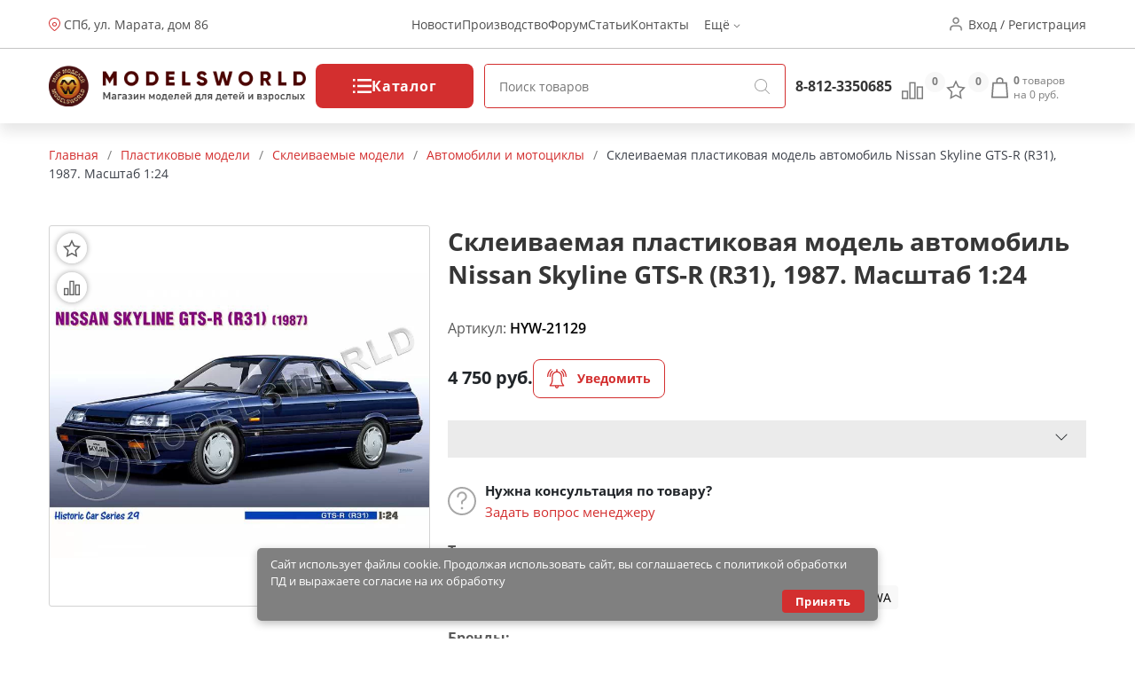

--- FILE ---
content_type: text/html; charset=utf-8
request_url: https://modelsworld.ru/shop/product51083.php
body_size: 27349
content:
<!DOCTYPE html>
<html lang="ru">
<head prefix="og: http://ogp.me/ns# fb: http://ogp.me/ns/fb# product: http://ogp.me/ns/product#"><meta http-equiv="Content-Type" content="text/html; charset=utf-8"/><meta name="viewport" content="width=device-width"/><meta http-equiv="x-ua-compatible" content="IE=edge"><title>Склеиваемая пластиковая модель автомобиль Nissan Skyline GTS-R (R31), 1987. Масштаб 1:24 (арт.HYW-21129) — купить в Мир Моделей с доставкой по России</title><meta name="Keywords" content="Склеиваемая пластиковая модель автомобиль Nissan Skyline GTS-R (R31), 1987. Масштаб 1:24, Автомобили и мотоциклы, Сборные модели автомобилей, Сборные модели в масштабе 1:24, Сборные модели легковых автомобилей, Сборные модели HASEGAWA,Санкт-Петербург"/><meta name="Description" content="Склеиваемая пластиковая модель автомобиль Nissan Skyline GTS-R (R31), 1987. Масштаб 1:24 (арт.HYW-21129) по цене 4 750 руб. с доставкой по России и множество других моделей и инструментов для моделистов в магазине Мир Моделей. "/><link href="/wa-apps/shop/themes/new-mw/new-mw.css?v=1.05" rel="stylesheet" type="text/css"/><link href="/wa-apps/shop/themes/new-mw/product.css?v=1.01" rel="stylesheet" type="text/css"/><script type="text/javascript" src="/wa-apps/shop/themes/new-mw/js/resources.js" ></script><script type="text/javascript" src="/wa-apps/shop/themes/new-mw/new-mw.js?v=1.03" defer></script><script src="/wa-apps/shop/plugins/bdg/js/jquery.colorhelpers.js?8.4.3" defer></script defer>
<script src="/wa-apps/shop/plugins/bdg/js/shopBdgPlugin.js?8.4.3" defer></script defer>
<link rel="canonical" href="https://modelsworld.ru/shop/product51083.php"/>
<link type="image/svg+xml" sizes="120x120" rel="icon" href="https://modelsworld.ru/favicon120.svg"><meta property="og:type" content="og:product" />
<meta property="og:title" content="Склеиваемая пластиковая модель автомобиль Nissan Skyline GTS-R (R31), 1987. Масштаб 1:24 (арт.HYW-21129) — купить в Мир Моделей с доставкой по России" />
<meta property="og:description" content="Склеиваемая пластиковая модель автомобиль Nissan Skyline GTS-R (R31), 1987. Масштаб 1:24 (арт.HYW-21129) по цене 4 750 руб. с доставкой по России и множество других моделей и инструментов для моделистов в магазине Мир Моделей. " />
<meta property="og:image" content="https://modelsworld.ru/wa-data/public/shop/products/00/webp/83/10/51083/images/1052157/1052157.750x0.webp" />
<meta property="og:url" content="https://modelsworld.ru/shop/product51083.php" />
<meta property="product:price:amount" content="4750" />
<meta property="product:price:currency" content="RUB" />
<script type="text/javascript">(window.Image ? (new Image()) : document.createElement('img')).src = location.protocol + '//vk.com/rtrg?r=udvNw8Lw7UnnoZ83jhuYNk*fkjrXY21AgmObbm8vR419Zx/HIFX4gMyt/GvBG7dWMFOhvrf8jxd2vesIvnT2iUFN15rqZnRVvbOtf0SHIcLsdeVdbpPCusPirTiFe3Ocm/v41KDmOODfnp*e1hpQ0roPLbpXiKvc3Gxecu4r*C0-';</script>
<meta name='yandex-verification' content='629ef6cdf4578986' />

<!-- Yandex.Metrika informer -->
        <a href="https://metrika.yandex.ru/stat/?id=98294&amp;from=informer"
           target="_blank" hidden rel="nofollow"><img src="https://informer.yandex.ru/informer/98294/3_1_FFFFFFFF_EFEFEFFF_0_pageviews"
                                               style="width:88px; height:31px; border:0;" alt="Яндекс.Метрика" title="Яндекс.Метрика: данные за сегодня (просмотры, визиты и уникальные посетители)" class="ym-advanced-informer" data-cid="98294" data-lang="ru" /></a>
        <!-- /Yandex.Metrika informer -->

        <!-- Yandex.Metrika counter -->
        <script type="text/javascript" >
            (function(m,e,t,r,i,k,a){m[i]=m[i]||function(){(m[i].a=m[i].a||[]).push(arguments)};
                    m[i].l=1*new Date();k=e.createElement(t),a=e.getElementsByTagName(t)[0],k.async=1,k.src=r,a.parentNode.insertBefore(k,a)})
            (window, document, "script", "https://mc.yandex.ru/metrika/tag.js", "ym");

            ym(98294, "init", {
                clickmap:true,
                trackLinks:true,
                accurateTrackBounce:true,
                webvisor:true
            });
        </script>
        <noscript><div><img src="https://mc.yandex.ru/watch/98294" style="position:absolute; left:-9999px;" alt="" /></div></noscript>
        <!-- /Yandex.Metrika counter --><script type="text/javascript">var wa_app_url = '/';var wa_theme_url = '/wa-apps/shop/themes/new-mw/';var fav_url = '/favorite/toggle/';var cmp_url = '/stcmp/toggle/';var quick_search_url = '/qsearch/';</script></head>
<body>
<header class="header"><div class="h-up-upper"><div class="container-fluid h-up"><div class="h-up-search"><i class="icon h_search"></i></div><div class="h-up-loc"><div class="h_up_loc-f"><i class="icon h_loc"></i><div class="h-up-loc-text"><a href="https://modelsworld.ru/kak-nas-nayti/">СПб, ул. Марата, дом 86</a></div><div class="h-up-map-w h-up-map-w1"><div class="h-up-map-a"></div><div class="h-up-map-d text-center">Режим работы: с 11.00 до 20.00<br/><b style="font-size:14px">Пон. - ВЫХОДНОЙ</b></div><img data-src="/wa-data/public/shop/products/10/webp/apps/shop/themes/new-mw/img/map2.webp" width="400" height="300" alt="Карта проезда" src="/wa-data/public/shop/products/10/webp/apps/shop/themes/new-mw/img/map2.webp"></div></div><img class="map__2" src="/wa-data/public/shop/products/10/webp/apps/shop/themes/new-mw/img/map2.webp" alt="" style="display: none"></div><ul class="h-up-menu"><li class="h-up-menu-ctg-btn"><a href="javascript:void(0);">Каталог <i class="icon h_arrow"></i></a></li><li class="h-up-mobile"><a href="/favorite/">Избранное (<span class="fav-cnt">0</span>)</a></li><li class="h-up-mobile"><a href="/compare/" class="cmp-url">Сравнение (<span class="cmp-cnt">0</span>)</a></li><li class="h-up-mobile"><a href="#" class="popup-deploy dark" data-url="/go-login-signup/">Вход</a></li><li class="h-up-mobile"><a href="#" class="popup-deploy dark" data-url="/go-login-signup/">Регистрация</a></li><li class="h-up-mobile h-up-menu-ctg-btn"><a href="javascript:void(0);">Информация <i class="icon h_arrow"></i></a></li><li><a href="/blog/models-world/">Новости</a></li><li><a href="https://winmodels.ru">Производство</a></li><li><a href="http://forum.modelsworld.ru/">Форум</a></li><li><a href="https://workshop.modelsworld.ru/">Статьи</a></li><li><a href="https://modelsworld.ru/kak-nas-nayti/">Контакты</a></li><li>Ещё <i class="icon h_arrow"></i><ul class="h-up-menu-i"><li class="inl"><a href="https://modelsworld.ru/kak-sdelat-zakaz/">Справка</a></li><li class="inl"><a href="https://modelsworld.ru/dostavka-i-oplata/">Доставка и оплата</a></li><li class="inl"><a href="https://modelsworld.ru/garantiynye-obyazatelstva/">Гарантия и возврат</a></li><li class="inl"><a href="https://modelsworld.ru/helpdesk/">Обратная связь</a></li><li class="inl"><a href="https://modelsworld.ru/vakansii/">Вакансии</a></li><li class="h-up-loc"><i class="icon h_loc"></i><div class="h-up-loc-text">СПб, ул. Марата дом 86</div></li></ul></li></ul><ul class="h-up-menu-ctg"><li class="h-up-menu-ctg-btn"><a href="javascript:void(0);" style="font-weight: bold">Назад <i class="icon h_arrow" style="transform: rotate(90deg);"></i></a></li><li class="h-up-menu-c"><a href="/tovary-nashego-proizvodstva/" class="nodec"><i class="icon h_tests"></i>Товары нашего производства</a><i class="icon h_arrow" style="transform: rotate(0deg);"></i><ul><li class="h-up-menu-c h-up-menu-c_last"><a href="/tovary-nashego-proizvodstva/rabochee-mesto/" class="nodec">Рабочее место</a><ul><li class="h-up-menu-c "><a href="/tovary-nashego-proizvodstva/rabochee-mesto/komplekty-moduley/" class="nodec">Комплекты модулей</a></li><li class="h-up-menu-c "><a href="/tovary-nashego-proizvodstva/rabochee-mesto/sobrannye-moduli/" class="nodec">Собранные модули</a></li><li class="h-up-menu-c "><a href="/tovary-nashego-proizvodstva/rabochee-mesto/nabory-dlya-sborki/" class="nodec">Наборы для сборки</a></li></ul></li><li class="h-up-menu-c h-up-menu-c_last"><a href="/tovary-nashego-proizvodstva/organayzery/" class="nodec">Органайзеры</a><ul><li class="h-up-menu-c "><a href="/tovary-nashego-proizvodstva/organayzery/sobrannye-organayzery/" class="nodec">Собранные органайзеры</a></li><li class="h-up-menu-c "><a href="/tovary-nashego-proizvodstva/organayzery/nabory-dlya-sborki_2/" class="nodec">Наборы для сборки</a></li></ul></li><li class="h-up-menu-c h-up-menu-c_last"><a href="/tovary-nashego-proizvodstva/derevyannye-zagotovki/" class="nodec">Деревянные заготовки</a><ul><li class="h-up-menu-c "><a href="/tovary-nashego-proizvodstva/derevyannye-zagotovki/balza/" class="nodec">Бальза</a></li><li class="h-up-menu-c "><a href="/tovary-nashego-proizvodstva/derevyannye-zagotovki/plashki/" class="nodec">Плашки</a></li><li class="h-up-menu-c "><a href="/tovary-nashego-proizvodstva/derevyannye-zagotovki/reyki/" class="nodec">Рейки</a></li><li class="h-up-menu-c "><a href="/tovary-nashego-proizvodstva/derevyannye-zagotovki/fanera/" class="nodec">Фанера и шпон</a></li></ul></li><li class="h-up-menu-c "><a href="/tovary-nashego-proizvodstva/osnovaniya/" class="nodec">Основания и футляры</a><ul></ul></li><li class="h-up-menu-c "><a href="/tovary-nashego-proizvodstva/stapeli/" class="nodec">Инструмент</a><ul></ul></li><li class="h-up-menu-c "><a href="/tovary-nashego-proizvodstva/fitingi/" class="nodec">Фитинги</a><ul></ul></li><li class="h-up-menu-c "><a href="/tovary-nashego-proizvodstva/drugie-tovary/" class="nodec">Декор и наборы для творчества</a><ul></ul></li></ul></li><li class="h-up-menu-c"><a href="/derevyannye-modeli/" class="nodec"><i class="icon h_tests"></i>Деревянные модели</a><i class="icon h_arrow" style="transform: rotate(0deg);"></i><ul><li class="h-up-menu-c "><a href="/derevyannye-modeli/modeli-parusnykh-korabley/" class="nodec">Модели парусных кораблей</a><ul></ul></li><li class="h-up-menu-c h-up-menu-c_last"><a href="/derevyannye-modeli/elementy-dlya-modeley-korabley/" class="nodec">Элементы для моделей кораблей</a><ul><li class="h-up-menu-c "><a href="/derevyannye-modeli/elementy-dlya-modeley-korabley/beyfuty/" class="nodec">Бейфуты</a></li><li class="h-up-menu-c "><a href="/derevyannye-modeli/elementy-dlya-modeley-korabley/bloki/" class="nodec">Блоки</a></li><li class="h-up-menu-c "><a href="/derevyannye-modeli/elementy-dlya-modeley-korabley/bochki/" class="nodec">Бочки</a></li><li class="h-up-menu-c "><a href="/derevyannye-modeli/elementy-dlya-modeley-korabley/brashpili/" class="nodec">Брашпили</a></li><li class="h-up-menu-c "><a href="/derevyannye-modeli/elementy-dlya-modeley-korabley/vant-putensy/" class="nodec">Вант-Путенсы</a></li><li class="h-up-menu-c "><a href="/derevyannye-modeli/elementy-dlya-modeley-korabley/vedra/" class="nodec">Ведра</a></li><li class="h-up-menu-c "><a href="/derevyannye-modeli/elementy-dlya-modeley-korabley/gaki/" class="nodec">Гаки</a></li><li class="h-up-menu-c "><a href="/derevyannye-modeli/elementy-dlya-modeley-korabley/gvozdiki-petli-shurupy/" class="nodec">Гвоздики, петли, шурупы</a></li><li class="h-up-menu-c "><a href="/derevyannye-modeli/elementy-dlya-modeley-korabley/grebnye-vinty/" class="nodec">Гребные винты</a></li><li class="h-up-menu-c "><a href="/derevyannye-modeli/elementy-dlya-modeley-korabley/dekor/" class="nodec">Декор</a></li><li class="h-up-menu-c "><a href="/derevyannye-modeli/elementy-dlya-modeley-korabley/derzhateli_2/" class="nodec">Держатели</a></li><li class="h-up-menu-c "><a href="/derevyannye-modeli/elementy-dlya-modeley-korabley/dopolneniya/" class="nodec">Дополнения</a></li><li class="h-up-menu-c "><a href="/derevyannye-modeli/elementy-dlya-modeley-korabley/zagotovki-dlya-vyosel/" class="nodec">Заготовки для вёсел</a></li><li class="h-up-menu-c "><a href="/derevyannye-modeli/elementy-dlya-modeley-korabley/kolokola/" class="nodec">Колокола</a></li><li class="h-up-menu-c "><a href="/derevyannye-modeli/elementy-dlya-modeley-korabley/koltsa/" class="nodec">Кольца</a></li><li class="h-up-menu-c "><a href="/derevyannye-modeli/elementy-dlya-modeley-korabley/machtovye-detali/" class="nodec">Мачтовые детали</a></li><li class="h-up-menu-c "><a href="/derevyannye-modeli/elementy-dlya-modeley-korabley/miniatyurnyy-krepezh/" class="nodec">Миниатюрный крепеж</a></li><li class="h-up-menu-c "><a href="/derevyannye-modeli/elementy-dlya-modeley-korabley/nagelya/" class="nodec">Нагеля</a></li><li class="h-up-menu-c "><a href="/derevyannye-modeli/elementy-dlya-modeley-korabley/niti/" class="nodec">Нити</a></li><li class="h-up-menu-c "><a href="/derevyannye-modeli/elementy-dlya-modeley-korabley/nosovye-figury/" class="nodec">Носовые фигуры</a></li><li class="h-up-menu-c "><a href="/derevyannye-modeli/elementy-dlya-modeley-korabley/obshivka/" class="nodec">Обшивка</a></li><li class="h-up-menu-c "><a href="/derevyannye-modeli/elementy-dlya-modeley-korabley/osnovaniya_2/" class="nodec">Основания</a></li><li class="h-up-menu-c "><a href="/derevyannye-modeli/elementy-dlya-modeley-korabley/parusa/" class="nodec">Паруса</a></li><li class="h-up-menu-c "><a href="/derevyannye-modeli/elementy-dlya-modeley-korabley/petli-dlya-rulya/" class="nodec">Петли для руля</a></li><li class="h-up-menu-c "><a href="/derevyannye-modeli/elementy-dlya-modeley-korabley/petli-pushechnykh-portov/" class="nodec">Петли пушечных портов</a></li><li class="h-up-menu-c "><a href="/derevyannye-modeli/elementy-dlya-modeley-korabley/pillersy/" class="nodec">Пиллерсы</a></li><li class="h-up-menu-c "><a href="/derevyannye-modeli/elementy-dlya-modeley-korabley/pompy/" class="nodec">Помпы</a></li><li class="h-up-menu-c "><a href="/derevyannye-modeli/elementy-dlya-modeley-korabley/pushechnye-porty/" class="nodec">Пушечные порты</a></li><li class="h-up-menu-c "><a href="/derevyannye-modeli/elementy-dlya-modeley-korabley/pushki/" class="nodec">Пушки</a></li><li class="h-up-menu-c "><a href="/derevyannye-modeli/elementy-dlya-modeley-korabley/reshetki/" class="nodec">Решетки</a></li><li class="h-up-menu-c "><a href="/derevyannye-modeli/elementy-dlya-modeley-korabley/ruli/" class="nodec">Рули</a></li><li class="h-up-menu-c "><a href="/derevyannye-modeli/elementy-dlya-modeley-korabley/rymy/" class="nodec">Рымы</a></li><li class="h-up-menu-c "><a href="/derevyannye-modeli/elementy-dlya-modeley-korabley/salingi/" class="nodec">Салинги</a></li><li class="h-up-menu-c "><a href="/derevyannye-modeli/elementy-dlya-modeley-korabley/tablichki/" class="nodec">Таблички</a></li><li class="h-up-menu-c "><a href="/derevyannye-modeli/elementy-dlya-modeley-korabley/takelazh/" class="nodec">Такелаж</a></li><li class="h-up-menu-c "><a href="/derevyannye-modeli/elementy-dlya-modeley-korabley/trapy/" class="nodec">Трапы</a></li><li class="h-up-menu-c "><a href="/derevyannye-modeli/elementy-dlya-modeley-korabley/utki/" class="nodec">Утки</a></li><li class="h-up-menu-c "><a href="/derevyannye-modeli/elementy-dlya-modeley-korabley/figurki/" class="nodec">Фигурки</a></li><li class="h-up-menu-c "><a href="/derevyannye-modeli/elementy-dlya-modeley-korabley/flagi/" class="nodec">Флаги</a></li><li class="h-up-menu-c "><a href="/derevyannye-modeli/elementy-dlya-modeley-korabley/fonari/" class="nodec">Фонари</a></li><li class="h-up-menu-c "><a href="/derevyannye-modeli/elementy-dlya-modeley-korabley/tsapfy/" class="nodec">Цапфы</a></li><li class="h-up-menu-c "><a href="/derevyannye-modeli/elementy-dlya-modeley-korabley/tsepi/" class="nodec">Цепи</a></li><li class="h-up-menu-c "><a href="/derevyannye-modeli/elementy-dlya-modeley-korabley/shlyupbalki/" class="nodec">Шлюпбалки</a></li><li class="h-up-menu-c "><a href="/derevyannye-modeli/elementy-dlya-modeley-korabley/shlyupki/" class="nodec">Шлюпки</a></li><li class="h-up-menu-c "><a href="/derevyannye-modeli/elementy-dlya-modeley-korabley/shpili/" class="nodec">Шпили</a></li><li class="h-up-menu-c "><a href="/derevyannye-modeli/elementy-dlya-modeley-korabley/shturvaly/" class="nodec">Штурвалы</a></li><li class="h-up-menu-c "><a href="/derevyannye-modeli/elementy-dlya-modeley-korabley/yufersy/" class="nodec">Юферсы</a></li><li class="h-up-menu-c "><a href="/derevyannye-modeli/elementy-dlya-modeley-korabley/yadra/" class="nodec">Ядра</a></li><li class="h-up-menu-c "><a href="/derevyannye-modeli/elementy-dlya-modeley-korabley/yakorya/" class="nodec">Якоря</a></li><li class="h-up-menu-c "><a href="/derevyannye-modeli/elementy-dlya-modeley-korabley/raznoe_6/" class="nodec">Разное</a></li></ul></li><li class="h-up-menu-c "><a href="/derevyannye-modeli/modeli-starinnykh-orudiy/" class="nodec">Модели старинных орудий</a><ul></ul></li><li class="h-up-menu-c "><a href="/derevyannye-modeli/modeli-aeroplanov/" class="nodec">Модели аэропланов</a><ul></ul></li><li class="h-up-menu-c "><a href="/derevyannye-modeli/modeli-tramvaev-i-parovozov/" class="nodec">Модели трамваев и паровозов</a><ul></ul></li><li class="h-up-menu-c h-up-menu-c_last"><a href="/derevyannye-modeli/sbornye-derevyannye-igrushki/" class="nodec">Деревянные игрушки</a><ul><li class="h-up-menu-c "><a href="/derevyannye-modeli/sbornye-derevyannye-igrushki/avto-moto-transport/" class="nodec">Авто-мото транспорт</a></li><li class="h-up-menu-c "><a href="/derevyannye-modeli/sbornye-derevyannye-igrushki/doma-stroeniya/" class="nodec">Дома, строения</a></li><li class="h-up-menu-c "><a href="/derevyannye-modeli/sbornye-derevyannye-igrushki/mebel/" class="nodec">Мебель</a></li><li class="h-up-menu-c "><a href="/derevyannye-modeli/sbornye-derevyannye-igrushki/fotoramki/" class="nodec">Фоторамки</a></li></ul></li></ul></li><li class="h-up-menu-c"><a href="/radioupravlyaemye-modeli/" class="nodec"><i class="icon h_tests"></i>Радиоуправляемые модели</a><i class="icon h_arrow" style="transform: rotate(0deg);"></i><ul><li class="h-up-menu-c h-up-menu-c_last"><a href="/radioupravlyaemye-modeli/radioupravlyaemye-mashiny/" class="nodec">Радиоуправляемые машины</a><ul><li class="h-up-menu-c "><a href="/radioupravlyaemye-modeli/radioupravlyaemye-mashiny/elyektro-off-road/" class="nodec">ЭЛЕКТРО OFF-ROAD</a></li><li class="h-up-menu-c "><a href="/radioupravlyaemye-modeli/radioupravlyaemye-mashiny/elyektro-on-road/" class="nodec">ЭЛЕКТРО ON-ROAD</a></li></ul></li><li class="h-up-menu-c h-up-menu-c_last"><a href="/radioupravlyaemye-modeli/radioupravlyaemye-samolety/" class="nodec">Радиоуправляемые самолеты</a><ul><li class="h-up-menu-c "><a href="/radioupravlyaemye-modeli/radioupravlyaemye-samolety/samolety-dvs/" class="nodec">Самолеты-ДВС</a></li><li class="h-up-menu-c "><a href="/radioupravlyaemye-modeli/radioupravlyaemye-samolety/samolety-elyektro/" class="nodec">Самолеты-ЭЛЕКТРО</a></li><li class="h-up-menu-c "><a href="/radioupravlyaemye-modeli/radioupravlyaemye-samolety/planery/" class="nodec">Планеры</a></li></ul></li><li class="h-up-menu-c "><a href="/radioupravlyaemye-modeli/radioupravlyaemye-koptery/" class="nodec">Радиоуправляемые коптеры</a><ul></ul></li><li class="h-up-menu-c h-up-menu-c_last"><a href="/radioupravlyaemye-modeli/radioupravlyaemye-katera/" class="nodec">Радиоуправляемые катера</a><ul><li class="h-up-menu-c "><a href="/radioupravlyaemye-modeli/radioupravlyaemye-katera/katera-elyektro/" class="nodec">Катера-ЭЛЕКТРО</a></li></ul></li><li class="h-up-menu-c "><a href="/radioupravlyaemye-modeli/radioupravlyaemye-yakhty/" class="nodec">Радиоуправляемые яхты</a><ul></ul></li><li class="h-up-menu-c h-up-menu-c_last"><a href="/radioupravlyaemye-modeli/apparatura-radioupravleniya/" class="nodec">Аппаратура радиоуправления</a><ul><li class="h-up-menu-c "><a href="/radioupravlyaemye-modeli/apparatura-radioupravleniya/komplekty/" class="nodec">Комплекты</a></li><li class="h-up-menu-c "><a href="/radioupravlyaemye-modeli/apparatura-radioupravleniya/peredatchiki/" class="nodec">Передатчики</a></li><li class="h-up-menu-c "><a href="/radioupravlyaemye-modeli/apparatura-radioupravleniya/priemniki/" class="nodec">Приемники</a></li><li class="h-up-menu-c "><a href="/radioupravlyaemye-modeli/apparatura-radioupravleniya/giroskopy/" class="nodec">Гироскопы</a></li><li class="h-up-menu-c "><a href="/radioupravlyaemye-modeli/apparatura-radioupravleniya/servomashinki/" class="nodec">Сервомашинки</a></li><li class="h-up-menu-c "><a href="/radioupravlyaemye-modeli/apparatura-radioupravleniya/prochaya-elektronika/" class="nodec">Электроника</a></li></ul></li><li class="h-up-menu-c h-up-menu-c_last"><a href="/radioupravlyaemye-modeli/zapchasti-dlya-ru-modeley/" class="nodec">Запчасти для р/у моделей</a><ul><li class="h-up-menu-c "><a href="/radioupravlyaemye-modeli/zapchasti-dlya-ru-modeley/zapchasti-dlya-avtomodeley/" class="nodec">Запчасти для автомоделей</a></li><li class="h-up-menu-c "><a href="/radioupravlyaemye-modeli/zapchasti-dlya-ru-modeley/zapchasti-dlya-vertoletov/" class="nodec">Запчасти для вертолетов</a></li><li class="h-up-menu-c "><a href="/radioupravlyaemye-modeli/zapchasti-dlya-ru-modeley/zapchasti-dlya-samoletov/" class="nodec">Запчасти для самолетов</a></li><li class="h-up-menu-c "><a href="/radioupravlyaemye-modeli/zapchasti-dlya-ru-modeley/zapchasti-dlya-multikopterov/" class="nodec">Запчасти для мультикоптеров</a></li><li class="h-up-menu-c "><a href="/radioupravlyaemye-modeli/zapchasti-dlya-ru-modeley/zapchasti-dlya-katerov/" class="nodec">Запчасти для катеров</a></li><li class="h-up-menu-c "><a href="/radioupravlyaemye-modeli/zapchasti-dlya-ru-modeley/kabeli-konnektory/" class="nodec">Кабели, коннекторы</a></li><li class="h-up-menu-c "><a href="/radioupravlyaemye-modeli/zapchasti-dlya-ru-modeley/krepezhnye-materialy/" class="nodec">Крепежные материалы</a></li><li class="h-up-menu-c "><a href="/radioupravlyaemye-modeli/zapchasti-dlya-ru-modeley/podshipniki/" class="nodec">Подшипники</a></li><li class="h-up-menu-c "><a href="/radioupravlyaemye-modeli/zapchasti-dlya-ru-modeley/propellery/" class="nodec">Пропеллеры</a></li><li class="h-up-menu-c "><a href="/radioupravlyaemye-modeli/zapchasti-dlya-ru-modeley/figurki-pilotov/" class="nodec">Фигурки пилотов</a></li><li class="h-up-menu-c "><a href="/radioupravlyaemye-modeli/zapchasti-dlya-ru-modeley/khimiya_2/" class="nodec">Химия</a></li><li class="h-up-menu-c "><a href="/radioupravlyaemye-modeli/zapchasti-dlya-ru-modeley/dvigateli-dlya-modeley/" class="nodec">Двигатели для моделей</a></li></ul></li><li class="h-up-menu-c "><a href="/radioupravlyaemye-modeli/elektronnye-konstruktory-i-roboty/" class="nodec">Электронные конструкторы и роботы</a><ul></ul></li></ul></li><li class="h-up-menu-c"><a href="/akkumulyatory-i-zaryadnye-ustroystva/" class="nodec"><i class="icon h_tests"></i>Аккумуляторы и зарядные устройства</a><i class="icon h_arrow" style="transform: rotate(0deg);"></i><ul><li class="h-up-menu-c "><a href="/akkumulyatory-i-zaryadnye-ustroystva/li-po/" class="nodec">Li-Po</a><ul></ul></li><li class="h-up-menu-c "><a href="/akkumulyatory-i-zaryadnye-ustroystva/ni-mh/" class="nodec">Ni-Mh</a><ul></ul></li><li class="h-up-menu-c "><a href="/akkumulyatory-i-zaryadnye-ustroystva/batareyki/" class="nodec">Батарейки</a><ul></ul></li><li class="h-up-menu-c "><a href="/akkumulyatory-i-zaryadnye-ustroystva/zaryadnye-ustroystva/" class="nodec">Зарядные устройства</a><ul></ul></li></ul></li><li class="h-up-menu-c"><a href="/plastikovye-modeli/" class="nodec"><i class="icon h_tests"></i>Пластиковые модели</a><i class="icon h_arrow" style="transform: rotate(0deg);"></i><ul><li class="h-up-menu-c h-up-menu-c_last"><a href="/plastikovye-modeli/skleivaemye-modeli/" class="nodec">Склеиваемые модели</a><ul><li class="h-up-menu-c "><a href="/plastikovye-modeli/skleivaemye-modeli/aviatsiya/" class="nodec">Авиация и космос</a></li><li class="h-up-menu-c "><a href="/plastikovye-modeli/skleivaemye-modeli/avtomobili-i-mototsikly/" class="nodec">Автомобили и мотоциклы</a></li><li class="h-up-menu-c "><a href="/plastikovye-modeli/skleivaemye-modeli/artilleriya/" class="nodec">Артиллерия</a></li><li class="h-up-menu-c "><a href="/plastikovye-modeli/skleivaemye-modeli/bronetekhnika/" class="nodec">Бронетехника</a></li><li class="h-up-menu-c "><a href="/plastikovye-modeli/skleivaemye-modeli/flot/" class="nodec">Флот</a></li><li class="h-up-menu-c "><a href="/plastikovye-modeli/skleivaemye-modeli/figury/" class="nodec">Фигуры</a></li><li class="h-up-menu-c "><a href="/plastikovye-modeli/skleivaemye-modeli/stroeniya/" class="nodec">Строения</a></li><li class="h-up-menu-c "><a href="/plastikovye-modeli/skleivaemye-modeli/razvivayushchie-igrushki/" class="nodec">Игрушки</a></li><li class="h-up-menu-c "><a href="/plastikovye-modeli/skleivaemye-modeli/warhammer-40k/" class="nodec">Фентези</a></li><li class="h-up-menu-c "><a href="/plastikovye-modeli/skleivaemye-modeli/nastolnye-igry/" class="nodec">Настольные игры</a></li></ul></li><li class="h-up-menu-c "><a href="/plastikovye-modeli/dioramy/" class="nodec">Диорамы</a><ul></ul></li><li class="h-up-menu-c h-up-menu-c_last"><a href="/plastikovye-modeli/dopolneniya-i-konversiya/" class="nodec">Дополнения</a><ul><li class="h-up-menu-c "><a href="/plastikovye-modeli/dopolneniya-i-konversiya/aksessuary/" class="nodec">Аксессуары</a></li><li class="h-up-menu-c "><a href="/plastikovye-modeli/dopolneniya-i-konversiya/dekoli/" class="nodec">Декали</a></li><li class="h-up-menu-c "><a href="/plastikovye-modeli/dopolneniya-i-konversiya/konversiya/" class="nodec">Конверсия и афтермаркет</a></li><li class="h-up-menu-c "><a href="/plastikovye-modeli/dopolneniya-i-konversiya/maski/" class="nodec">Маски и трафареты</a></li><li class="h-up-menu-c "><a href="/plastikovye-modeli/dopolneniya-i-konversiya/moldy-i-shtampy/" class="nodec">Молды и штампы</a></li><li class="h-up-menu-c "><a href="/plastikovye-modeli/dopolneniya-i-konversiya/fototravlenie/" class="nodec">Фототравление</a></li></ul></li><li class="h-up-menu-c "><a href="/plastikovye-modeli/futlyary-dlya-modeley/" class="nodec">Футляры для моделей</a><ul></ul></li></ul></li><li class="h-up-menu-c"><a href="/modeli-zheleznoy-dorogi/" class="nodec"><i class="icon h_tests"></i>Макет H0 и TT</a><i class="icon h_arrow" style="transform: rotate(0deg);"></i><ul><li class="h-up-menu-c h-up-menu-c_last"><a href="/modeli-zheleznoy-dorogi/materialy-dlya-sozdaniya-maketa/" class="nodec">Материалы для создания макета</a><ul><li class="h-up-menu-c "><a href="/modeli-zheleznoy-dorogi/materialy-dlya-sozdaniya-maketa/prisypki/" class="nodec">Присыпки</a></li><li class="h-up-menu-c "><a href="/modeli-zheleznoy-dorogi/materialy-dlya-sozdaniya-maketa/dorozhnoe-pokrytie/" class="nodec">Дорожное покрытие</a></li><li class="h-up-menu-c "><a href="/modeli-zheleznoy-dorogi/materialy-dlya-sozdaniya-maketa/imitatsiya-vody/" class="nodec">Имитация воды и снега</a></li><li class="h-up-menu-c "><a href="/modeli-zheleznoy-dorogi/materialy-dlya-sozdaniya-maketa/aksessuary_2/" class="nodec">Имитация покрытий</a></li></ul></li><li class="h-up-menu-c h-up-menu-c_last"><a href="/modeli-zheleznoy-dorogi/podvizhnoy-sostav/" class="nodec">Подвижной состав</a><ul><li class="h-up-menu-c "><a href="/modeli-zheleznoy-dorogi/podvizhnoy-sostav/modeli-vagonov/" class="nodec">Модели вагонов</a></li><li class="h-up-menu-c "><a href="/modeli-zheleznoy-dorogi/podvizhnoy-sostav/modeli-lokomotivov/" class="nodec">Модели Локомотивов</a></li></ul></li><li class="h-up-menu-c "><a href="/modeli-zheleznoy-dorogi/relsovyy-material/" class="nodec">Рельсовый материал</a><ul></ul></li><li class="h-up-menu-c "><a href="/modeli-zheleznoy-dorogi/startovye-nabory/" class="nodec">Стартовые наборы</a><ul></ul></li><li class="h-up-menu-c "><a href="/modeli-zheleznoy-dorogi/stroeniya_2/" class="nodec">Строения</a><ul></ul></li><li class="h-up-menu-c h-up-menu-c_last"><a href="/modeli-zheleznoy-dorogi/rasteniya/" class="nodec">Растения</a><ul><li class="h-up-menu-c "><a href="/modeli-zheleznoy-dorogi/rasteniya/kustarniki/" class="nodec">Кустарники и цветы</a></li><li class="h-up-menu-c "><a href="/modeli-zheleznoy-dorogi/rasteniya/listvennye-derevya/" class="nodec">Лиственные деревья</a></li></ul></li><li class="h-up-menu-c "><a href="/modeli-zheleznoy-dorogi/modeli-avtomobiley-187/" class="nodec">Модели автомобилей 1:87</a><ul></ul></li><li class="h-up-menu-c "><a href="/modeli-zheleznoy-dorogi/elektroaksessuary/" class="nodec">Электроаксессуары</a><ul></ul></li></ul></li><li class="h-up-menu-c"><a href="/arkhitekturnye-makety/" class="nodec"><i class="icon h_tests"></i>Архитектурные макеты</a><i class="icon h_arrow" style="transform: rotate(0deg);"></i><ul><li class="h-up-menu-c "><a href="/arkhitekturnye-makety/makety-derevyannykh-stroeniy/" class="nodec">Макеты деревянных строений</a><ul></ul></li><li class="h-up-menu-c "><a href="/arkhitekturnye-makety/elementy/" class="nodec">Элементы</a><ul></ul></li></ul></li><li class="h-up-menu-c"><a href="/3d-modeli/" class="nodec"><i class="icon h_tests"></i>3D Модели</a><i class="icon h_arrow" style="transform: rotate(0deg);"></i><ul><li class="h-up-menu-c "><a href="/3d-modeli/aviatsiya/" class="nodec">Авиация</a><ul></ul></li><li class="h-up-menu-c "><a href="/3d-modeli/stroeniya/" class="nodec">Строения</a><ul></ul></li></ul></li><li class="h-up-menu-c"><a href="/modeli-iz-bumagi/" class="nodec"><i class="icon h_tests"></i>Модели из бумаги</a><i class="icon h_arrow" style="transform: rotate(0deg);"></i><ul><li class="h-up-menu-c "><a href="/modeli-iz-bumagi/aviatsiya_2/" class="nodec">Авиация</a><ul></ul></li><li class="h-up-menu-c "><a href="/modeli-iz-bumagi/arkhitekturnye-pamyatniki/" class="nodec">Архитектурные памятники</a><ul></ul></li><li class="h-up-menu-c "><a href="/modeli-iz-bumagi/bronetekhnika/" class="nodec">Бронетехника</a><ul></ul></li><li class="h-up-menu-c "><a href="/modeli-iz-bumagi/doma-zamki/" class="nodec">Дома, замки</a><ul></ul></li><li class="h-up-menu-c "><a href="/modeli-iz-bumagi/zheleznodorozhnaya-tekhnika/" class="nodec">Железнодорожная техника</a><ul></ul></li><li class="h-up-menu-c "><a href="/modeli-iz-bumagi/avtomobili/" class="nodec">Наземный транспорт</a><ul></ul></li><li class="h-up-menu-c "><a href="/modeli-iz-bumagi/flot_2/" class="nodec">Флот</a><ul></ul></li><li class="h-up-menu-c "><a href="/modeli-iz-bumagi/nastolnye-igry-i-igrushki/" class="nodec">Настольные игры и игрушки</a><ul></ul></li></ul></li><li class="h-up-menu-c"><a href="/aerografy-i-kompressory/" class="nodec"><i class="icon h_tests"></i>Аэрографы и компрессоры</a><i class="icon h_arrow" style="transform: rotate(0deg);"></i><ul><li class="h-up-menu-c "><a href="/aerografy-i-kompressory/aerografy/" class="nodec">Аэрографы</a><ul></ul></li><li class="h-up-menu-c "><a href="/aerografy-i-kompressory/kompressory/" class="nodec">Компрессоры</a><ul></ul></li><li class="h-up-menu-c h-up-menu-c_last"><a href="/aerografy-i-kompressory/zapchasti-dlya-aerografov/" class="nodec">Запчасти для аэрографов</a><ul><li class="h-up-menu-c "><a href="/aerografy-i-kompressory/zapchasti-dlya-aerografov/diffuzory/" class="nodec">Диффузоры</a></li><li class="h-up-menu-c "><a href="/aerografy-i-kompressory/zapchasti-dlya-aerografov/yemkosti/" class="nodec">Емкости</a></li><li class="h-up-menu-c "><a href="/aerografy-i-kompressory/zapchasti-dlya-aerografov/igly-dlya-aerografov/" class="nodec">Иглы</a></li><li class="h-up-menu-c "><a href="/aerografy-i-kompressory/zapchasti-dlya-aerografov/klyuchi/" class="nodec">Ключи</a></li><li class="h-up-menu-c "><a href="/aerografy-i-kompressory/zapchasti-dlya-aerografov/prokladki/" class="nodec">Прокладки</a></li><li class="h-up-menu-c "><a href="/aerografy-i-kompressory/zapchasti-dlya-aerografov/pruzhiny/" class="nodec">Пружины</a></li><li class="h-up-menu-c "><a href="/aerografy-i-kompressory/zapchasti-dlya-aerografov/sopla-dlya-aerografov/" class="nodec">Сопла</a></li><li class="h-up-menu-c "><a href="/aerografy-i-kompressory/zapchasti-dlya-aerografov/raznoe_2/" class="nodec">Элементы корпуса</a></li></ul></li><li class="h-up-menu-c "><a href="/aerografy-i-kompressory/zapchasti-dlya-kompressorov/" class="nodec">Запчасти для компрессоров</a><ul></ul></li><li class="h-up-menu-c "><a href="/aerografy-i-kompressory/perekhodniki/" class="nodec">Переходники</a><ul></ul></li><li class="h-up-menu-c "><a href="/aerografy-i-kompressory/shlangi-dlya-aerografov/" class="nodec">Шланги</a><ul></ul></li><li class="h-up-menu-c "><a href="/aerografy-i-kompressory/aksessuary-dlya-aerografov/" class="nodec">Аксессуары</a><ul></ul></li></ul></li><li class="h-up-menu-c"><a href="/instrument-dlya-modelista/" class="nodec"><i class="icon h_tests"></i>Инструмент для моделиста</a><i class="icon h_arrow" style="transform: rotate(0deg);"></i><ul><li class="h-up-menu-c h-up-menu-c_last"><a href="/instrument-dlya-modelista/ruchnoy-instrument/" class="nodec">Ручной инструмент</a><ul><li class="h-up-menu-c "><a href="/instrument-dlya-modelista/ruchnoy-instrument/zazhimy/" class="nodec">Зажимы, тиски, струбцины, стапели</a></li><li class="h-up-menu-c "><a href="/instrument-dlya-modelista/ruchnoy-instrument/izmeritelnyy/" class="nodec">Измерительный</a></li><li class="h-up-menu-c "><a href="/instrument-dlya-modelista/ruchnoy-instrument/konteynery/" class="nodec">Контейнеры</a></li><li class="h-up-menu-c "><a href="/instrument-dlya-modelista/ruchnoy-instrument/raznoe_5/" class="nodec">Копиры</a></li><li class="h-up-menu-c "><a href="/instrument-dlya-modelista/ruchnoy-instrument/kusachki-i-ploskogubtsy/" class="nodec">Кусачки и плоскогубцы</a></li><li class="h-up-menu-c "><a href="/instrument-dlya-modelista/ruchnoy-instrument/lupy-ochki/" class="nodec">Лупы, очки</a></li><li class="h-up-menu-c "><a href="/instrument-dlya-modelista/ruchnoy-instrument/metchiki-i-lerki/" class="nodec">Метчики и лерки</a></li><li class="h-up-menu-c "><a href="/instrument-dlya-modelista/ruchnoy-instrument/sverlyashchiy/" class="nodec">Минидрели и сверла</a></li><li class="h-up-menu-c "><a href="/instrument-dlya-modelista/ruchnoy-instrument/molotki/" class="nodec">Молотки</a></li><li class="h-up-menu-c "><a href="/instrument-dlya-modelista/ruchnoy-instrument/nazhdachnaya-bumaga/" class="nodec">Наждачная бумага</a></li><li class="h-up-menu-c "><a href="/instrument-dlya-modelista/ruchnoy-instrument/kovriki-dlya-rezki/" class="nodec">Коврики для резки</a></li><li class="h-up-menu-c "><a href="/instrument-dlya-modelista/ruchnoy-instrument/rezhushchiy/" class="nodec">Ножи и лезвия</a></li><li class="h-up-menu-c "><a href="/instrument-dlya-modelista/ruchnoy-instrument/otvertki/" class="nodec">Отвертки</a></li><li class="h-up-menu-c "><a href="/instrument-dlya-modelista/ruchnoy-instrument/pilki/" class="nodec">Пилки и лобзики</a></li><li class="h-up-menu-c "><a href="/instrument-dlya-modelista/ruchnoy-instrument/pintsety/" class="nodec">Пинцеты</a></li><li class="h-up-menu-c "><a href="/instrument-dlya-modelista/ruchnoy-instrument/rubanki/" class="nodec">Рубанки</a></li><li class="h-up-menu-c "><a href="/instrument-dlya-modelista/ruchnoy-instrument/reztsy-stameski/" class="nodec">Резцы, стамески</a></li><li class="h-up-menu-c "><a href="/instrument-dlya-modelista/ruchnoy-instrument/sgibateli-dlya-fototravleniya/" class="nodec">Сгибатели для фототравления</a></li><li class="h-up-menu-c "><a href="/instrument-dlya-modelista/ruchnoy-instrument/skraybery/" class="nodec">Скрайберы</a></li><li class="h-up-menu-c "><a href="/instrument-dlya-modelista/ruchnoy-instrument/spetsialnyy/" class="nodec">Специальный</a></li><li class="h-up-menu-c "><a href="/instrument-dlya-modelista/ruchnoy-instrument/tochilnye-kamni/" class="nodec">Точильные камни</a></li><li class="h-up-menu-c "><a href="/instrument-dlya-modelista/ruchnoy-instrument/shlifovalnyy/" class="nodec">Шлифовальный</a></li><li class="h-up-menu-c "><a href="/instrument-dlya-modelista/ruchnoy-instrument/shpateli/" class="nodec">Шпатели</a></li><li class="h-up-menu-c "><a href="/instrument-dlya-modelista/ruchnoy-instrument/dlya-vyzhiganiya/" class="nodec">Для выжигания и паяния</a></li></ul></li><li class="h-up-menu-c h-up-menu-c_last"><a href="/instrument-dlya-modelista/elektroinstrument/" class="nodec">Электроинструмент</a><ul><li class="h-up-menu-c "><a href="/instrument-dlya-modelista/elektroinstrument/bormashinki/" class="nodec">Бормашинки</a></li><li class="h-up-menu-c "><a href="/instrument-dlya-modelista/elektroinstrument/derzhateli_3/" class="nodec">Держатели</a></li><li class="h-up-menu-c "><a href="/instrument-dlya-modelista/elektroinstrument/ministanki/" class="nodec">Министанки</a></li><li class="h-up-menu-c "><a href="/instrument-dlya-modelista/elektroinstrument/raznoe_7/" class="nodec">Стамески и пилы</a></li><li class="h-up-menu-c "><a href="/instrument-dlya-modelista/elektroinstrument/shlifovalki_2/" class="nodec">Шлифовалки</a></li><li class="h-up-menu-c "><a href="/instrument-dlya-modelista/elektroinstrument/dopolneniya_3/" class="nodec">Дополнения и запчасти</a></li><li class="h-up-menu-c "><a href="/instrument-dlya-modelista/elektroinstrument/raskhodnye/" class="nodec">Расходные</a></li></ul></li></ul></li><li class="h-up-menu-c"><a href="/materialy-dlya-modelizma/" class="nodec"><i class="icon h_tests"></i>Материалы для моделизма</a><i class="icon h_arrow" style="transform: rotate(0deg);"></i><ul><li class="h-up-menu-c "><a href="/materialy-dlya-modelizma/voski/" class="nodec">Воски</a><ul></ul></li><li class="h-up-menu-c "><a href="/materialy-dlya-modelizma/gruntovki/" class="nodec">Грунтовки</a><ul></ul></li><li class="h-up-menu-c h-up-menu-c_last"><a href="/materialy-dlya-modelizma/derevyannye-zagotovki/" class="nodec">Деревянные заготовки</a><ul><li class="h-up-menu-c "><a href="/materialy-dlya-modelizma/derevyannye-zagotovki/kruglye-zagotovki/" class="nodec">Круглые заготовки</a></li><li class="h-up-menu-c "><a href="/materialy-dlya-modelizma/derevyannye-zagotovki/plashki_2/" class="nodec">Плашки</a></li><li class="h-up-menu-c "><a href="/materialy-dlya-modelizma/derevyannye-zagotovki/reyki_2/" class="nodec">Рейки</a></li><li class="h-up-menu-c "><a href="/materialy-dlya-modelizma/derevyannye-zagotovki/fanera-aviatsionnaya/" class="nodec">Фанера авиационная</a></li><li class="h-up-menu-c "><a href="/materialy-dlya-modelizma/derevyannye-zagotovki/komplekty/" class="nodec">Комплекты</a></li></ul></li><li class="h-up-menu-c "><a href="/materialy-dlya-modelizma/karton/" class="nodec">Картон</a><ul></ul></li><li class="h-up-menu-c h-up-menu-c_last"><a href="/materialy-dlya-modelizma/klei/" class="nodec">Клеи</a><ul><li class="h-up-menu-c "><a href="/materialy-dlya-modelizma/klei/klei-uhu/" class="nodec">Клеи UHU</a></li><li class="h-up-menu-c "><a href="/materialy-dlya-modelizma/klei/kley-titebond/" class="nodec">Клей Titebond</a></li><li class="h-up-menu-c "><a href="/materialy-dlya-modelizma/klei/drugie-klei/" class="nodec">Другие клеи</a></li></ul></li><li class="h-up-menu-c h-up-menu-c_last"><a href="/materialy-dlya-modelizma/kraski/" class="nodec">Краски</a><ul><li class="h-up-menu-c "><a href="/materialy-dlya-modelizma/kraski/kraski-abteilung-502/" class="nodec">Краски ABTEILUNG 502</a></li><li class="h-up-menu-c "><a href="/materialy-dlya-modelizma/kraski/kraski-adam-wilder/" class="nodec">Краски ADAM WILDER</a></li><li class="h-up-menu-c "><a href="/materialy-dlya-modelizma/kraski/kraska-gunze/" class="nodec">Краски GUNZE</a></li><li class="h-up-menu-c "><a href="/materialy-dlya-modelizma/kraski/kraski-icm/" class="nodec">Краски ICM</a></li><li class="h-up-menu-c "><a href="/materialy-dlya-modelizma/kraski/kraski-jim-scale/" class="nodec">Краски JIM SCALE</a></li><li class="h-up-menu-c "><a href="/materialy-dlya-modelizma/kraski/kraski-tamiya/" class="nodec">Краски TAMIYA</a></li><li class="h-up-menu-c "><a href="/materialy-dlya-modelizma/kraski/akrilovye/" class="nodec">Краски для творчества</a></li><li class="h-up-menu-c "><a href="/materialy-dlya-modelizma/kraski/kisti/" class="nodec">Кисти</a></li><li class="h-up-menu-c "><a href="/materialy-dlya-modelizma/kraski/nabory_2/" class="nodec">Наборы</a></li></ul></li><li class="h-up-menu-c "><a href="/materialy-dlya-modelizma/laki/" class="nodec">Лаки</a><ul></ul></li><li class="h-up-menu-c "><a href="/materialy-dlya-modelizma/grunt-shpatlevka-maski/" class="nodec">Маски</a><ul></ul></li><li class="h-up-menu-c "><a href="/materialy-dlya-modelizma/masla/" class="nodec">Масла</a><ul></ul></li><li class="h-up-menu-c "><a href="/materialy-dlya-modelizma/materialy-dlya-zolocheniya/" class="nodec">Материалы для золочения</a><ul></ul></li><li class="h-up-menu-c h-up-menu-c_last"><a href="/materialy-dlya-modelizma/metall/" class="nodec">Металл</a><ul><li class="h-up-menu-c "><a href="/materialy-dlya-modelizma/metall/poloski/" class="nodec">Полоски</a></li><li class="h-up-menu-c "><a href="/materialy-dlya-modelizma/metall/provoloka/" class="nodec">Проволока</a></li><li class="h-up-menu-c "><a href="/materialy-dlya-modelizma/metall/profili/" class="nodec">Профили</a></li><li class="h-up-menu-c "><a href="/materialy-dlya-modelizma/metall/prutki/" class="nodec">Прутки</a></li><li class="h-up-menu-c "><a href="/materialy-dlya-modelizma/metall/trubki/" class="nodec">Трубки</a></li><li class="h-up-menu-c "><a href="/materialy-dlya-modelizma/metall/folga-i-setki/" class="nodec">Листы, фольга и сетки</a></li></ul></li><li class="h-up-menu-c "><a href="/materialy-dlya-modelizma/morilka/" class="nodec">Морилка</a><ul></ul></li><li class="h-up-menu-c h-up-menu-c_last"><a href="/materialy-dlya-modelizma/pigmenty/" class="nodec">Пигменты, смывки, фильтры</a><ul><li class="h-up-menu-c "><a href="/materialy-dlya-modelizma/pigmenty/a-model/" class="nodec">A-MODEL</a></li><li class="h-up-menu-c "><a href="/materialy-dlya-modelizma/pigmenty/khimiya-i-instrumenty-adama-uayldera/" class="nodec">ADAM WILDER</a></li><li class="h-up-menu-c "><a href="/materialy-dlya-modelizma/pigmenty/ak-interactive/" class="nodec">AK INTERACTIVE</a></li><li class="h-up-menu-c "><a href="/materialy-dlya-modelizma/pigmenty/jim-scale/" class="nodec">JIM SCALE</a></li><li class="h-up-menu-c "><a href="/materialy-dlya-modelizma/pigmenty/mig/" class="nodec">MIG</a></li><li class="h-up-menu-c "><a href="/materialy-dlya-modelizma/pigmenty/smyvki-i-filtry/" class="nodec">PACIFIC88</a></li><li class="h-up-menu-c "><a href="/materialy-dlya-modelizma/pigmenty/tair/" class="nodec">TAIR</a></li></ul></li><li class="h-up-menu-c h-up-menu-c_last"><a href="/materialy-dlya-modelizma/plastik/" class="nodec">Пластик</a><ul><li class="h-up-menu-c "><a href="/materialy-dlya-modelizma/plastik/plastik-listovoy/" class="nodec">Листы</a></li><li class="h-up-menu-c "><a href="/materialy-dlya-modelizma/plastik/plastikovye-trubki/" class="nodec">Трубки</a></li><li class="h-up-menu-c "><a href="/materialy-dlya-modelizma/plastik/plastikovyy-prutok/" class="nodec">Прутки</a></li><li class="h-up-menu-c "><a href="/materialy-dlya-modelizma/plastik/plastikovyy-dvutavr/" class="nodec">Двутавры и тавры</a></li><li class="h-up-menu-c "><a href="/materialy-dlya-modelizma/plastik/plastikovyy-sayding/" class="nodec">Сайдинг</a></li><li class="h-up-menu-c "><a href="/materialy-dlya-modelizma/plastik/plastikovyy-shveller/" class="nodec">Швеллер</a></li><li class="h-up-menu-c "><a href="/materialy-dlya-modelizma/plastik/poloski-plastika/" class="nodec">Полоски</a></li><li class="h-up-menu-c "><a href="/materialy-dlya-modelizma/plastik/ugolok-plastikovyy/" class="nodec">Уголоки</a></li><li class="h-up-menu-c "><a href="/materialy-dlya-modelizma/plastik/z-profil/" class="nodec">Z-профиль</a></li></ul></li><li class="h-up-menu-c "><a href="/materialy-dlya-modelizma/polimernaya-massa/" class="nodec">Полимерная масса и гипс</a><ul></ul></li><li class="h-up-menu-c "><a href="/materialy-dlya-modelizma/razbaviteli/" class="nodec">Разбавители</a><ul></ul></li><li class="h-up-menu-c "><a href="/materialy-dlya-modelizma/trafarety-maski/" class="nodec">Трафареты</a><ul></ul></li><li class="h-up-menu-c "><a href="/materialy-dlya-modelizma/razbaviteli-i-khimiya/" class="nodec">Химия</a><ul></ul></li><li class="h-up-menu-c "><a href="/materialy-dlya-modelizma/shpatlevki/" class="nodec">Шпаклевки и шлифовальные пасты</a><ul></ul></li></ul></li><li class="h-up-menu-c"><a href="/literatura-dlya-modelista/" class="nodec"><i class="icon h_tests"></i>Литература для моделиста</a><i class="icon h_arrow" style="transform: rotate(0deg);"></i><ul><li class="h-up-menu-c "><a href="/literatura-dlya-modelista/katalogi/" class="nodec">Журналы</a><ul></ul></li><li class="h-up-menu-c "><a href="/literatura-dlya-modelista/knigi/" class="nodec">Книги</a><ul></ul></li><li class="h-up-menu-c "><a href="/literatura-dlya-modelista/chertezhi/" class="nodec">Чертежи</a><ul></ul></li></ul></li><li class="h-up-menu-c"><a href="/gotovye-modeli/" class="nodec"><i class="icon h_tests"></i>Готовые модели</a><i class="icon h_arrow" style="transform: rotate(0deg);"></i><ul><li class="h-up-menu-c "><a href="/gotovye-modeli/gotovye-plastikovye-modeli/" class="nodec">Готовые пластиковые модели</a><ul></ul></li><li class="h-up-menu-c "><a href="/gotovye-modeli/gotovye-modeli-korabley/" class="nodec">Готовые модели кораблей</a><ul></ul></li></ul></li><li class="h-up-menu-c"><a href="/spetsialnye-tovary/" class="nodec"><i class="icon h_tests"></i>Специальные товары</a><i class="icon h_arrow" style="transform: rotate(0deg);"></i><ul></ul></li><li class="h-up-menu-c"><a href="/detskie-tovary/" class="nodec"><i class="icon h_tests"></i>Детские товары</a><i class="icon h_arrow" style="transform: rotate(0deg);"></i><ul></ul></li><li class="h-up-menu-info"><a href="/blog/models-world/">Новости</a></li><li class="h-up-menu-info"><a href="https://winmodels.ru">Производство</a></li><li class="h-up-menu-info"><a href="http://forum.modelsworld.ru/">Форум</a></li><li class="h-up-menu-info"><a href="https://workshop.modelsworld.ru/">Статьи</a></li><li class="h-up-menu-info"><a href="https://modelsworld.ru/kak-nas-nayti/">Контакты</a></li><li class="h-up-menu-info"><a href="https://modelsworld.ru/kak-sdelat-zakaz/">Справка</a></li><li class="h-up-menu-info"><a href="https://modelsworld.ru/dostavka-i-oplata/">Доставка и оплата</a></li><li class="h-up-menu-info"><a href="https://modelsworld.ru/garantiynye-obyazatelstva/">Гарантия и возврат</a></li><li class="h-up-menu-info"><a href="https://modelsworld.ru/helpdesk/">Обратная связь</a></li><li class="h-up-menu-info"><a href="https://modelsworld.ru/vakansii/">Вакансии</a></li></ul><div class="h-shadow"></div><div class="h-up-login"><i class="icon h_login"></i><div class="h-up-login-text"><a href="#" class="popup-deploy" data-url="/go-login-signup/">Вход / Регистрация</a></div></div></div></div><div class="h-s"></div><div class="h-d-outer"><div class="container-fluid h-d"><div class="h-burger"><i class="icon h_burger"></i></div><a class="logo-a" href="https://modelsworld.ru"><i class="icon logo h-d-logo"></i></a><div class="h-d-catalog"><i class="icon h_burger"></i>Каталог</div><form class="h-d-search h-mid-s-frm h-s-frm" action="/search/" method="get"><input type="text" name="query" placeholder="Поиск товаров" autocomplete="off"><button type="submit"><i class="icon h_search"></i></button></form><div class="h-d-contact"><a href="tel:8-812-3350685">8-812-3350685</a><br></div><div class="h-d-ctrl"><a href="/compare/" class="h-d-compare cmp-url"><i class="icon h_compare "></i><div class="h-d-ctrl-cnt h-d-compare-cnt cmp-cnt">0</div></a><a href="/favorite/" class="h-d-favorite"><i class="icon h_favorite "></i><div class="h-d-ctrl-cnt h-d-favorite-cnt fav-cnt">0</div></a><a href="/cart/" class="h-d-cart"><i class="icon h_cart"></i><div class="h-d-cart-data"><div class="h-d-cart-cnt"><span>0</span> товаров</div><div class="h-d-cart-price">на 0 руб.</div></div></a></div></div><div class="h-dropdown-core"><div class="h-dropdown container-fluid"><ul class="h-dropdown-ul"><li class="h-dropdown-ul_arrow"><a href="/tovary-nashego-proizvodstva/" class="nodec"><div class="h_tests tovary-nashego-proizvodstva"></div><div class="hm-dropdown-name">Товары нашего производства</div></a><div class="h-dropdown-ctlg-inner"><div class="h-dropdown-ctlg"><div class="h-dropdown-child"><a href="/tovary-nashego-proizvodstva/rabochee-mesto/">Рабочее место</a><div class="h-dropdown-p-child"><a href="/tovary-nashego-proizvodstva/rabochee-mesto/komplekty-moduley/">Комплекты модулей</a><a href="/tovary-nashego-proizvodstva/rabochee-mesto/sobrannye-moduli/">Собранные модули</a><a href="/tovary-nashego-proizvodstva/rabochee-mesto/nabory-dlya-sborki/">Наборы для сборки</a></div></div><div class="h-dropdown-child"><a href="/tovary-nashego-proizvodstva/organayzery/">Органайзеры</a><div class="h-dropdown-p-child"><a href="/tovary-nashego-proizvodstva/organayzery/sobrannye-organayzery/">Собранные органайзеры</a><a href="/tovary-nashego-proizvodstva/organayzery/nabory-dlya-sborki_2/">Наборы для сборки</a></div></div><div class="h-dropdown-child"><a href="/tovary-nashego-proizvodstva/derevyannye-zagotovki/">Деревянные заготовки</a><div class="h-dropdown-p-child"><a href="/tovary-nashego-proizvodstva/derevyannye-zagotovki/balza/">Бальза</a><a href="/tovary-nashego-proizvodstva/derevyannye-zagotovki/plashki/">Плашки</a><a href="/tovary-nashego-proizvodstva/derevyannye-zagotovki/reyki/">Рейки</a><a href="/tovary-nashego-proizvodstva/derevyannye-zagotovki/fanera/">Фанера и шпон</a></div></div><div class="h-dropdown-child"><a href="/tovary-nashego-proizvodstva/osnovaniya/">Основания и футляры</a></div><div class="h-dropdown-child"><a href="/tovary-nashego-proizvodstva/stapeli/">Инструмент</a></div><div class="h-dropdown-child"><a href="/tovary-nashego-proizvodstva/fitingi/">Фитинги</a></div><div class="h-dropdown-child"><a href="/tovary-nashego-proizvodstva/drugie-tovary/">Декор и наборы для творчества</a></div></div></div></li><li class="h-dropdown-ul_arrow"><a href="/derevyannye-modeli/" class="nodec"><div class="h_tests derevyannye-modeli"></div><div class="hm-dropdown-name">Деревянные модели</div></a><div class="h-dropdown-ctlg-inner"><div class="h-dropdown-ctlg"><div class="h-dropdown-child"><a href="/derevyannye-modeli/modeli-parusnykh-korabley/">Модели парусных кораблей</a></div><div class="h-dropdown-child"><a href="/derevyannye-modeli/elementy-dlya-modeley-korabley/">Элементы для моделей кораблей</a><div class="h-dropdown-p-child"><a href="/derevyannye-modeli/elementy-dlya-modeley-korabley/beyfuty/">Бейфуты</a><a href="/derevyannye-modeli/elementy-dlya-modeley-korabley/bloki/">Блоки</a><a href="/derevyannye-modeli/elementy-dlya-modeley-korabley/bochki/">Бочки</a><a href="/derevyannye-modeli/elementy-dlya-modeley-korabley/brashpili/">Брашпили</a><a href="/derevyannye-modeli/elementy-dlya-modeley-korabley/vant-putensy/">Вант-Путенсы</a><a href="/derevyannye-modeli/elementy-dlya-modeley-korabley/vedra/">Ведра</a><a href="/derevyannye-modeli/elementy-dlya-modeley-korabley/gaki/">Гаки</a><a href="/derevyannye-modeli/elementy-dlya-modeley-korabley/gvozdiki-petli-shurupy/">Гвоздики, петли, шурупы</a><a href="/derevyannye-modeli/elementy-dlya-modeley-korabley/grebnye-vinty/">Гребные винты</a><a href="/derevyannye-modeli/elementy-dlya-modeley-korabley/dekor/">Декор</a><a href="/derevyannye-modeli/elementy-dlya-modeley-korabley/derzhateli_2/">Держатели</a><a href="/derevyannye-modeli/elementy-dlya-modeley-korabley/dopolneniya/">Дополнения</a><a href="/derevyannye-modeli/elementy-dlya-modeley-korabley/zagotovki-dlya-vyosel/">Заготовки для вёсел</a><a href="/derevyannye-modeli/elementy-dlya-modeley-korabley/kolokola/">Колокола</a><a href="/derevyannye-modeli/elementy-dlya-modeley-korabley/koltsa/">Кольца</a><a href="/derevyannye-modeli/elementy-dlya-modeley-korabley/machtovye-detali/">Мачтовые детали</a><a href="/derevyannye-modeli/elementy-dlya-modeley-korabley/miniatyurnyy-krepezh/">Миниатюрный крепеж</a><a href="/derevyannye-modeli/elementy-dlya-modeley-korabley/nagelya/">Нагеля</a><a href="/derevyannye-modeli/elementy-dlya-modeley-korabley/niti/">Нити</a><a href="/derevyannye-modeli/elementy-dlya-modeley-korabley/nosovye-figury/">Носовые фигуры</a><a href="/derevyannye-modeli/elementy-dlya-modeley-korabley/obshivka/">Обшивка</a><a href="/derevyannye-modeli/elementy-dlya-modeley-korabley/osnovaniya_2/">Основания</a><a href="/derevyannye-modeli/elementy-dlya-modeley-korabley/parusa/">Паруса</a><a href="/derevyannye-modeli/elementy-dlya-modeley-korabley/petli-dlya-rulya/">Петли для руля</a><a href="/derevyannye-modeli/elementy-dlya-modeley-korabley/petli-pushechnykh-portov/">Петли пушечных портов</a><a href="/derevyannye-modeli/elementy-dlya-modeley-korabley/pillersy/">Пиллерсы</a><a href="/derevyannye-modeli/elementy-dlya-modeley-korabley/pompy/">Помпы</a><a href="/derevyannye-modeli/elementy-dlya-modeley-korabley/pushechnye-porty/">Пушечные порты</a><a href="/derevyannye-modeli/elementy-dlya-modeley-korabley/pushki/">Пушки</a><a href="/derevyannye-modeli/elementy-dlya-modeley-korabley/reshetki/">Решетки</a><a href="/derevyannye-modeli/elementy-dlya-modeley-korabley/ruli/">Рули</a><a href="/derevyannye-modeli/elementy-dlya-modeley-korabley/rymy/">Рымы</a><a href="/derevyannye-modeli/elementy-dlya-modeley-korabley/salingi/">Салинги</a><a href="/derevyannye-modeli/elementy-dlya-modeley-korabley/tablichki/">Таблички</a><a href="/derevyannye-modeli/elementy-dlya-modeley-korabley/takelazh/">Такелаж</a><a href="/derevyannye-modeli/elementy-dlya-modeley-korabley/trapy/">Трапы</a><a href="/derevyannye-modeli/elementy-dlya-modeley-korabley/utki/">Утки</a><a href="/derevyannye-modeli/elementy-dlya-modeley-korabley/figurki/">Фигурки</a><a href="/derevyannye-modeli/elementy-dlya-modeley-korabley/flagi/">Флаги</a><a href="/derevyannye-modeli/elementy-dlya-modeley-korabley/fonari/">Фонари</a><a href="/derevyannye-modeli/elementy-dlya-modeley-korabley/tsapfy/">Цапфы</a><a href="/derevyannye-modeli/elementy-dlya-modeley-korabley/tsepi/">Цепи</a><a href="/derevyannye-modeli/elementy-dlya-modeley-korabley/shlyupbalki/">Шлюпбалки</a><a href="/derevyannye-modeli/elementy-dlya-modeley-korabley/shlyupki/">Шлюпки</a><a href="/derevyannye-modeli/elementy-dlya-modeley-korabley/shpili/">Шпили</a><a href="/derevyannye-modeli/elementy-dlya-modeley-korabley/shturvaly/">Штурвалы</a><a href="/derevyannye-modeli/elementy-dlya-modeley-korabley/yufersy/">Юферсы</a><a href="/derevyannye-modeli/elementy-dlya-modeley-korabley/yadra/">Ядра</a><a href="/derevyannye-modeli/elementy-dlya-modeley-korabley/yakorya/">Якоря</a><a href="/derevyannye-modeli/elementy-dlya-modeley-korabley/raznoe_6/">Разное</a></div></div><div class="h-dropdown-child"><a href="/derevyannye-modeli/modeli-starinnykh-orudiy/">Модели старинных орудий</a></div><div class="h-dropdown-child"><a href="/derevyannye-modeli/modeli-aeroplanov/">Модели аэропланов</a></div><div class="h-dropdown-child"><a href="/derevyannye-modeli/modeli-tramvaev-i-parovozov/">Модели трамваев и паровозов</a></div><div class="h-dropdown-child"><a href="/derevyannye-modeli/sbornye-derevyannye-igrushki/">Деревянные игрушки</a><div class="h-dropdown-p-child"><a href="/derevyannye-modeli/sbornye-derevyannye-igrushki/avto-moto-transport/">Авто-мото транспорт</a><a href="/derevyannye-modeli/sbornye-derevyannye-igrushki/doma-stroeniya/">Дома, строения</a><a href="/derevyannye-modeli/sbornye-derevyannye-igrushki/mebel/">Мебель</a><a href="/derevyannye-modeli/sbornye-derevyannye-igrushki/fotoramki/">Фоторамки</a></div></div></div></div></li><li class="h-dropdown-ul_arrow"><a href="/radioupravlyaemye-modeli/" class="nodec"><div class="h_tests radioupravlyaemye-modeli"></div><div class="hm-dropdown-name">Радиоуправляемые модели</div></a><div class="h-dropdown-ctlg-inner"><div class="h-dropdown-ctlg"><div class="h-dropdown-child"><a href="/radioupravlyaemye-modeli/radioupravlyaemye-mashiny/">Радиоуправляемые машины</a><div class="h-dropdown-p-child"><a href="/radioupravlyaemye-modeli/radioupravlyaemye-mashiny/elyektro-off-road/">ЭЛЕКТРО OFF-ROAD</a><a href="/radioupravlyaemye-modeli/radioupravlyaemye-mashiny/elyektro-on-road/">ЭЛЕКТРО ON-ROAD</a></div></div><div class="h-dropdown-child"><a href="/radioupravlyaemye-modeli/radioupravlyaemye-samolety/">Радиоуправляемые самолеты</a><div class="h-dropdown-p-child"><a href="/radioupravlyaemye-modeli/radioupravlyaemye-samolety/samolety-dvs/">Самолеты-ДВС</a><a href="/radioupravlyaemye-modeli/radioupravlyaemye-samolety/samolety-elyektro/">Самолеты-ЭЛЕКТРО</a><a href="/radioupravlyaemye-modeli/radioupravlyaemye-samolety/planery/">Планеры</a></div></div><div class="h-dropdown-child"><a href="/radioupravlyaemye-modeli/radioupravlyaemye-koptery/">Радиоуправляемые коптеры</a></div><div class="h-dropdown-child"><a href="/radioupravlyaemye-modeli/radioupravlyaemye-katera/">Радиоуправляемые катера</a><div class="h-dropdown-p-child"><a href="/radioupravlyaemye-modeli/radioupravlyaemye-katera/katera-elyektro/">Катера-ЭЛЕКТРО</a></div></div><div class="h-dropdown-child"><a href="/radioupravlyaemye-modeli/radioupravlyaemye-yakhty/">Радиоуправляемые яхты</a></div><div class="h-dropdown-child"><a href="/radioupravlyaemye-modeli/apparatura-radioupravleniya/">Аппаратура радиоуправления</a><div class="h-dropdown-p-child"><a href="/radioupravlyaemye-modeli/apparatura-radioupravleniya/komplekty/">Комплекты</a><a href="/radioupravlyaemye-modeli/apparatura-radioupravleniya/peredatchiki/">Передатчики</a><a href="/radioupravlyaemye-modeli/apparatura-radioupravleniya/priemniki/">Приемники</a><a href="/radioupravlyaemye-modeli/apparatura-radioupravleniya/giroskopy/">Гироскопы</a><a href="/radioupravlyaemye-modeli/apparatura-radioupravleniya/servomashinki/">Сервомашинки</a><a href="/radioupravlyaemye-modeli/apparatura-radioupravleniya/prochaya-elektronika/">Электроника</a></div></div><div class="h-dropdown-child"><a href="/radioupravlyaemye-modeli/zapchasti-dlya-ru-modeley/">Запчасти для р/у моделей</a><div class="h-dropdown-p-child"><a href="/radioupravlyaemye-modeli/zapchasti-dlya-ru-modeley/zapchasti-dlya-avtomodeley/">Запчасти для автомоделей</a><a href="/radioupravlyaemye-modeli/zapchasti-dlya-ru-modeley/zapchasti-dlya-vertoletov/">Запчасти для вертолетов</a><a href="/radioupravlyaemye-modeli/zapchasti-dlya-ru-modeley/zapchasti-dlya-samoletov/">Запчасти для самолетов</a><a href="/radioupravlyaemye-modeli/zapchasti-dlya-ru-modeley/zapchasti-dlya-multikopterov/">Запчасти для мультикоптеров</a><a href="/radioupravlyaemye-modeli/zapchasti-dlya-ru-modeley/zapchasti-dlya-katerov/">Запчасти для катеров</a><a href="/radioupravlyaemye-modeli/zapchasti-dlya-ru-modeley/kabeli-konnektory/">Кабели, коннекторы</a><a href="/radioupravlyaemye-modeli/zapchasti-dlya-ru-modeley/krepezhnye-materialy/">Крепежные материалы</a><a href="/radioupravlyaemye-modeli/zapchasti-dlya-ru-modeley/podshipniki/">Подшипники</a><a href="/radioupravlyaemye-modeli/zapchasti-dlya-ru-modeley/propellery/">Пропеллеры</a><a href="/radioupravlyaemye-modeli/zapchasti-dlya-ru-modeley/figurki-pilotov/">Фигурки пилотов</a><a href="/radioupravlyaemye-modeli/zapchasti-dlya-ru-modeley/khimiya_2/">Химия</a><a href="/radioupravlyaemye-modeli/zapchasti-dlya-ru-modeley/dvigateli-dlya-modeley/">Двигатели для моделей</a></div></div><div class="h-dropdown-child"><a href="/radioupravlyaemye-modeli/elektronnye-konstruktory-i-roboty/">Электронные конструкторы и роботы</a></div></div></div></li><li class="h-dropdown-ul_arrow"><a href="/akkumulyatory-i-zaryadnye-ustroystva/" class="nodec"><div class="h_tests akkumulyatory-i-zaryadnye-ustroystva"></div><div class="hm-dropdown-name">Аккумуляторы и зарядные устройства</div></a><div class="h-dropdown-ctlg-inner"><div class="h-dropdown-ctlg"><div class="h-dropdown-child"><a href="/akkumulyatory-i-zaryadnye-ustroystva/li-po/">Li-Po</a></div><div class="h-dropdown-child"><a href="/akkumulyatory-i-zaryadnye-ustroystva/ni-mh/">Ni-Mh</a></div><div class="h-dropdown-child"><a href="/akkumulyatory-i-zaryadnye-ustroystva/batareyki/">Батарейки</a></div><div class="h-dropdown-child"><a href="/akkumulyatory-i-zaryadnye-ustroystva/zaryadnye-ustroystva/">Зарядные устройства</a></div></div></div></li><li class="h-dropdown-ul_arrow"><a href="/plastikovye-modeli/" class="nodec"><div class="h_tests plastikovye-modeli"></div><div class="hm-dropdown-name">Пластиковые модели</div></a><div class="h-dropdown-ctlg-inner"><div class="h-dropdown-ctlg"><div class="h-dropdown-child"><a href="/plastikovye-modeli/skleivaemye-modeli/">Склеиваемые модели</a><div class="h-dropdown-p-child"><a href="/plastikovye-modeli/skleivaemye-modeli/aviatsiya/">Авиация и космос</a><a href="/plastikovye-modeli/skleivaemye-modeli/avtomobili-i-mototsikly/">Автомобили и мотоциклы</a><a href="/plastikovye-modeli/skleivaemye-modeli/artilleriya/">Артиллерия</a><a href="/plastikovye-modeli/skleivaemye-modeli/bronetekhnika/">Бронетехника</a><a href="/plastikovye-modeli/skleivaemye-modeli/flot/">Флот</a><a href="/plastikovye-modeli/skleivaemye-modeli/figury/">Фигуры</a><a href="/plastikovye-modeli/skleivaemye-modeli/stroeniya/">Строения</a><a href="/plastikovye-modeli/skleivaemye-modeli/razvivayushchie-igrushki/">Игрушки</a><a href="/plastikovye-modeli/skleivaemye-modeli/warhammer-40k/">Фентези</a><a href="/plastikovye-modeli/skleivaemye-modeli/nastolnye-igry/">Настольные игры</a></div></div><div class="h-dropdown-child"><a href="/plastikovye-modeli/dioramy/">Диорамы</a></div><div class="h-dropdown-child"><a href="/plastikovye-modeli/dopolneniya-i-konversiya/">Дополнения</a><div class="h-dropdown-p-child"><a href="/plastikovye-modeli/dopolneniya-i-konversiya/aksessuary/">Аксессуары</a><a href="/plastikovye-modeli/dopolneniya-i-konversiya/dekoli/">Декали</a><a href="/plastikovye-modeli/dopolneniya-i-konversiya/konversiya/">Конверсия и афтермаркет</a><a href="/plastikovye-modeli/dopolneniya-i-konversiya/maski/">Маски и трафареты</a><a href="/plastikovye-modeli/dopolneniya-i-konversiya/moldy-i-shtampy/">Молды и штампы</a><a href="/plastikovye-modeli/dopolneniya-i-konversiya/fototravlenie/">Фототравление</a></div></div><div class="h-dropdown-child"><a href="/plastikovye-modeli/futlyary-dlya-modeley/">Футляры для моделей</a></div></div></div></li><li class="h-dropdown-ul_arrow"><a href="/modeli-zheleznoy-dorogi/" class="nodec"><div class="h_tests modeli-zheleznoy-dorogi"></div><div class="hm-dropdown-name">Макет H0 и TT</div></a><div class="h-dropdown-ctlg-inner"><div class="h-dropdown-ctlg"><div class="h-dropdown-child"><a href="/modeli-zheleznoy-dorogi/materialy-dlya-sozdaniya-maketa/">Материалы для создания макета</a><div class="h-dropdown-p-child"><a href="/modeli-zheleznoy-dorogi/materialy-dlya-sozdaniya-maketa/prisypki/">Присыпки</a><a href="/modeli-zheleznoy-dorogi/materialy-dlya-sozdaniya-maketa/dorozhnoe-pokrytie/">Дорожное покрытие</a><a href="/modeli-zheleznoy-dorogi/materialy-dlya-sozdaniya-maketa/imitatsiya-vody/">Имитация воды и снега</a><a href="/modeli-zheleznoy-dorogi/materialy-dlya-sozdaniya-maketa/aksessuary_2/">Имитация покрытий</a></div></div><div class="h-dropdown-child"><a href="/modeli-zheleznoy-dorogi/podvizhnoy-sostav/">Подвижной состав</a><div class="h-dropdown-p-child"><a href="/modeli-zheleznoy-dorogi/podvizhnoy-sostav/modeli-vagonov/">Модели вагонов</a><a href="/modeli-zheleznoy-dorogi/podvizhnoy-sostav/modeli-lokomotivov/">Модели Локомотивов</a></div></div><div class="h-dropdown-child"><a href="/modeli-zheleznoy-dorogi/relsovyy-material/">Рельсовый материал</a></div><div class="h-dropdown-child"><a href="/modeli-zheleznoy-dorogi/startovye-nabory/">Стартовые наборы</a></div><div class="h-dropdown-child"><a href="/modeli-zheleznoy-dorogi/stroeniya_2/">Строения</a></div><div class="h-dropdown-child"><a href="/modeli-zheleznoy-dorogi/rasteniya/">Растения</a><div class="h-dropdown-p-child"><a href="/modeli-zheleznoy-dorogi/rasteniya/kustarniki/">Кустарники и цветы</a><a href="/modeli-zheleznoy-dorogi/rasteniya/listvennye-derevya/">Лиственные деревья</a></div></div><div class="h-dropdown-child"><a href="/modeli-zheleznoy-dorogi/modeli-avtomobiley-187/">Модели автомобилей 1:87</a></div><div class="h-dropdown-child"><a href="/modeli-zheleznoy-dorogi/elektroaksessuary/">Электроаксессуары</a></div></div></div></li><li class="h-dropdown-ul_arrow"><a href="/arkhitekturnye-makety/" class="nodec"><div class="h_tests arkhitekturnye-makety"></div><div class="hm-dropdown-name">Архитектурные макеты</div></a><div class="h-dropdown-ctlg-inner"><div class="h-dropdown-ctlg"><div class="h-dropdown-child"><a href="/arkhitekturnye-makety/makety-derevyannykh-stroeniy/">Макеты деревянных строений</a></div><div class="h-dropdown-child"><a href="/arkhitekturnye-makety/elementy/">Элементы</a></div></div></div></li><li class="h-dropdown-ul_arrow"><a href="/3d-modeli/" class="nodec"><div class="h_tests 3d-modeli"></div><div class="hm-dropdown-name">3D Модели</div></a><div class="h-dropdown-ctlg-inner"><div class="h-dropdown-ctlg"><div class="h-dropdown-child"><a href="/3d-modeli/aviatsiya/">Авиация</a></div><div class="h-dropdown-child"><a href="/3d-modeli/stroeniya/">Строения</a></div></div></div></li><li class="h-dropdown-ul_arrow"><a href="/modeli-iz-bumagi/" class="nodec"><div class="h_tests modeli-iz-bumagi"></div><div class="hm-dropdown-name">Модели из бумаги</div></a><div class="h-dropdown-ctlg-inner"><div class="h-dropdown-ctlg"><div class="h-dropdown-child"><a href="/modeli-iz-bumagi/aviatsiya_2/">Авиация</a></div><div class="h-dropdown-child"><a href="/modeli-iz-bumagi/arkhitekturnye-pamyatniki/">Архитектурные памятники</a></div><div class="h-dropdown-child"><a href="/modeli-iz-bumagi/bronetekhnika/">Бронетехника</a></div><div class="h-dropdown-child"><a href="/modeli-iz-bumagi/doma-zamki/">Дома, замки</a></div><div class="h-dropdown-child"><a href="/modeli-iz-bumagi/zheleznodorozhnaya-tekhnika/">Железнодорожная техника</a></div><div class="h-dropdown-child"><a href="/modeli-iz-bumagi/avtomobili/">Наземный транспорт</a></div><div class="h-dropdown-child"><a href="/modeli-iz-bumagi/flot_2/">Флот</a></div><div class="h-dropdown-child"><a href="/modeli-iz-bumagi/nastolnye-igry-i-igrushki/">Настольные игры и игрушки</a></div></div></div></li><li class="h-dropdown-ul_arrow"><a href="/aerografy-i-kompressory/" class="nodec"><div class="h_tests aerografy-i-kompressory"></div><div class="hm-dropdown-name">Аэрографы и компрессоры</div></a><div class="h-dropdown-ctlg-inner"><div class="h-dropdown-ctlg"><div class="h-dropdown-child"><a href="/aerografy-i-kompressory/aerografy/">Аэрографы</a></div><div class="h-dropdown-child"><a href="/aerografy-i-kompressory/kompressory/">Компрессоры</a></div><div class="h-dropdown-child"><a href="/aerografy-i-kompressory/zapchasti-dlya-aerografov/">Запчасти для аэрографов</a><div class="h-dropdown-p-child"><a href="/aerografy-i-kompressory/zapchasti-dlya-aerografov/diffuzory/">Диффузоры</a><a href="/aerografy-i-kompressory/zapchasti-dlya-aerografov/yemkosti/">Емкости</a><a href="/aerografy-i-kompressory/zapchasti-dlya-aerografov/igly-dlya-aerografov/">Иглы</a><a href="/aerografy-i-kompressory/zapchasti-dlya-aerografov/klyuchi/">Ключи</a><a href="/aerografy-i-kompressory/zapchasti-dlya-aerografov/prokladki/">Прокладки</a><a href="/aerografy-i-kompressory/zapchasti-dlya-aerografov/pruzhiny/">Пружины</a><a href="/aerografy-i-kompressory/zapchasti-dlya-aerografov/sopla-dlya-aerografov/">Сопла</a><a href="/aerografy-i-kompressory/zapchasti-dlya-aerografov/raznoe_2/">Элементы корпуса</a></div></div><div class="h-dropdown-child"><a href="/aerografy-i-kompressory/zapchasti-dlya-kompressorov/">Запчасти для компрессоров</a></div><div class="h-dropdown-child"><a href="/aerografy-i-kompressory/perekhodniki/">Переходники</a></div><div class="h-dropdown-child"><a href="/aerografy-i-kompressory/shlangi-dlya-aerografov/">Шланги</a></div><div class="h-dropdown-child"><a href="/aerografy-i-kompressory/aksessuary-dlya-aerografov/">Аксессуары</a></div></div></div></li><li class="h-dropdown-ul_arrow"><a href="/instrument-dlya-modelista/" class="nodec"><div class="h_tests instrument-dlya-modelista"></div><div class="hm-dropdown-name">Инструмент для моделиста</div></a><div class="h-dropdown-ctlg-inner"><div class="h-dropdown-ctlg"><div class="h-dropdown-child"><a href="/instrument-dlya-modelista/ruchnoy-instrument/">Ручной инструмент</a><div class="h-dropdown-p-child"><a href="/instrument-dlya-modelista/ruchnoy-instrument/zazhimy/">Зажимы, тиски, струбцины, стапели</a><a href="/instrument-dlya-modelista/ruchnoy-instrument/izmeritelnyy/">Измерительный</a><a href="/instrument-dlya-modelista/ruchnoy-instrument/konteynery/">Контейнеры</a><a href="/instrument-dlya-modelista/ruchnoy-instrument/raznoe_5/">Копиры</a><a href="/instrument-dlya-modelista/ruchnoy-instrument/kusachki-i-ploskogubtsy/">Кусачки и плоскогубцы</a><a href="/instrument-dlya-modelista/ruchnoy-instrument/lupy-ochki/">Лупы, очки</a><a href="/instrument-dlya-modelista/ruchnoy-instrument/metchiki-i-lerki/">Метчики и лерки</a><a href="/instrument-dlya-modelista/ruchnoy-instrument/sverlyashchiy/">Минидрели и сверла</a><a href="/instrument-dlya-modelista/ruchnoy-instrument/molotki/">Молотки</a><a href="/instrument-dlya-modelista/ruchnoy-instrument/nazhdachnaya-bumaga/">Наждачная бумага</a><a href="/instrument-dlya-modelista/ruchnoy-instrument/kovriki-dlya-rezki/">Коврики для резки</a><a href="/instrument-dlya-modelista/ruchnoy-instrument/rezhushchiy/">Ножи и лезвия</a><a href="/instrument-dlya-modelista/ruchnoy-instrument/otvertki/">Отвертки</a><a href="/instrument-dlya-modelista/ruchnoy-instrument/pilki/">Пилки и лобзики</a><a href="/instrument-dlya-modelista/ruchnoy-instrument/pintsety/">Пинцеты</a><a href="/instrument-dlya-modelista/ruchnoy-instrument/rubanki/">Рубанки</a><a href="/instrument-dlya-modelista/ruchnoy-instrument/reztsy-stameski/">Резцы, стамески</a><a href="/instrument-dlya-modelista/ruchnoy-instrument/sgibateli-dlya-fototravleniya/">Сгибатели для фототравления</a><a href="/instrument-dlya-modelista/ruchnoy-instrument/skraybery/">Скрайберы</a><a href="/instrument-dlya-modelista/ruchnoy-instrument/spetsialnyy/">Специальный</a><a href="/instrument-dlya-modelista/ruchnoy-instrument/tochilnye-kamni/">Точильные камни</a><a href="/instrument-dlya-modelista/ruchnoy-instrument/shlifovalnyy/">Шлифовальный</a><a href="/instrument-dlya-modelista/ruchnoy-instrument/shpateli/">Шпатели</a><a href="/instrument-dlya-modelista/ruchnoy-instrument/dlya-vyzhiganiya/">Для выжигания и паяния</a></div></div><div class="h-dropdown-child"><a href="/instrument-dlya-modelista/elektroinstrument/">Электроинструмент</a><div class="h-dropdown-p-child"><a href="/instrument-dlya-modelista/elektroinstrument/bormashinki/">Бормашинки</a><a href="/instrument-dlya-modelista/elektroinstrument/derzhateli_3/">Держатели</a><a href="/instrument-dlya-modelista/elektroinstrument/ministanki/">Министанки</a><a href="/instrument-dlya-modelista/elektroinstrument/raznoe_7/">Стамески и пилы</a><a href="/instrument-dlya-modelista/elektroinstrument/shlifovalki_2/">Шлифовалки</a><a href="/instrument-dlya-modelista/elektroinstrument/dopolneniya_3/">Дополнения и запчасти</a><a href="/instrument-dlya-modelista/elektroinstrument/raskhodnye/">Расходные</a></div></div></div></div></li><li class="h-dropdown-ul_arrow"><a href="/materialy-dlya-modelizma/" class="nodec"><div class="h_tests materialy-dlya-modelizma"></div><div class="hm-dropdown-name">Материалы для моделизма</div></a><div class="h-dropdown-ctlg-inner"><div class="h-dropdown-ctlg"><div class="h-dropdown-child"><a href="/materialy-dlya-modelizma/voski/">Воски</a></div><div class="h-dropdown-child"><a href="/materialy-dlya-modelizma/gruntovki/">Грунтовки</a></div><div class="h-dropdown-child"><a href="/materialy-dlya-modelizma/derevyannye-zagotovki/">Деревянные заготовки</a><div class="h-dropdown-p-child"><a href="/materialy-dlya-modelizma/derevyannye-zagotovki/kruglye-zagotovki/">Круглые заготовки</a><a href="/materialy-dlya-modelizma/derevyannye-zagotovki/plashki_2/">Плашки</a><a href="/materialy-dlya-modelizma/derevyannye-zagotovki/reyki_2/">Рейки</a><a href="/materialy-dlya-modelizma/derevyannye-zagotovki/fanera-aviatsionnaya/">Фанера авиационная</a><a href="/materialy-dlya-modelizma/derevyannye-zagotovki/komplekty/">Комплекты</a></div></div><div class="h-dropdown-child"><a href="/materialy-dlya-modelizma/karton/">Картон</a></div><div class="h-dropdown-child"><a href="/materialy-dlya-modelizma/klei/">Клеи</a><div class="h-dropdown-p-child"><a href="/materialy-dlya-modelizma/klei/klei-uhu/">Клеи UHU</a><a href="/materialy-dlya-modelizma/klei/kley-titebond/">Клей Titebond</a><a href="/materialy-dlya-modelizma/klei/drugie-klei/">Другие клеи</a></div></div><div class="h-dropdown-child"><a href="/materialy-dlya-modelizma/kraski/">Краски</a><div class="h-dropdown-p-child"><a href="/materialy-dlya-modelizma/kraski/kraski-abteilung-502/">Краски ABTEILUNG 502</a><a href="/materialy-dlya-modelizma/kraski/kraski-adam-wilder/">Краски ADAM WILDER</a><a href="/materialy-dlya-modelizma/kraski/kraska-gunze/">Краски GUNZE</a><a href="/materialy-dlya-modelizma/kraski/kraski-icm/">Краски ICM</a><a href="/materialy-dlya-modelizma/kraski/kraski-jim-scale/">Краски JIM SCALE</a><a href="/materialy-dlya-modelizma/kraski/kraski-tamiya/">Краски TAMIYA</a><a href="/materialy-dlya-modelizma/kraski/akrilovye/">Краски для творчества</a><a href="/materialy-dlya-modelizma/kraski/kisti/">Кисти</a><a href="/materialy-dlya-modelizma/kraski/nabory_2/">Наборы</a></div></div><div class="h-dropdown-child"><a href="/materialy-dlya-modelizma/laki/">Лаки</a></div><div class="h-dropdown-child"><a href="/materialy-dlya-modelizma/grunt-shpatlevka-maski/">Маски</a></div><div class="h-dropdown-child"><a href="/materialy-dlya-modelizma/masla/">Масла</a></div><div class="h-dropdown-child"><a href="/materialy-dlya-modelizma/materialy-dlya-zolocheniya/">Материалы для золочения</a></div><div class="h-dropdown-child"><a href="/materialy-dlya-modelizma/metall/">Металл</a><div class="h-dropdown-p-child"><a href="/materialy-dlya-modelizma/metall/poloski/">Полоски</a><a href="/materialy-dlya-modelizma/metall/provoloka/">Проволока</a><a href="/materialy-dlya-modelizma/metall/profili/">Профили</a><a href="/materialy-dlya-modelizma/metall/prutki/">Прутки</a><a href="/materialy-dlya-modelizma/metall/trubki/">Трубки</a><a href="/materialy-dlya-modelizma/metall/folga-i-setki/">Листы, фольга и сетки</a></div></div><div class="h-dropdown-child"><a href="/materialy-dlya-modelizma/morilka/">Морилка</a></div><div class="h-dropdown-child"><a href="/materialy-dlya-modelizma/pigmenty/">Пигменты, смывки, фильтры</a><div class="h-dropdown-p-child"><a href="/materialy-dlya-modelizma/pigmenty/a-model/">A-MODEL</a><a href="/materialy-dlya-modelizma/pigmenty/khimiya-i-instrumenty-adama-uayldera/">ADAM WILDER</a><a href="/materialy-dlya-modelizma/pigmenty/ak-interactive/">AK INTERACTIVE</a><a href="/materialy-dlya-modelizma/pigmenty/jim-scale/">JIM SCALE</a><a href="/materialy-dlya-modelizma/pigmenty/mig/">MIG</a><a href="/materialy-dlya-modelizma/pigmenty/smyvki-i-filtry/">PACIFIC88</a><a href="/materialy-dlya-modelizma/pigmenty/tair/">TAIR</a></div></div><div class="h-dropdown-child"><a href="/materialy-dlya-modelizma/plastik/">Пластик</a><div class="h-dropdown-p-child"><a href="/materialy-dlya-modelizma/plastik/plastik-listovoy/">Листы</a><a href="/materialy-dlya-modelizma/plastik/plastikovye-trubki/">Трубки</a><a href="/materialy-dlya-modelizma/plastik/plastikovyy-prutok/">Прутки</a><a href="/materialy-dlya-modelizma/plastik/plastikovyy-dvutavr/">Двутавры и тавры</a><a href="/materialy-dlya-modelizma/plastik/plastikovyy-sayding/">Сайдинг</a><a href="/materialy-dlya-modelizma/plastik/plastikovyy-shveller/">Швеллер</a><a href="/materialy-dlya-modelizma/plastik/poloski-plastika/">Полоски</a><a href="/materialy-dlya-modelizma/plastik/ugolok-plastikovyy/">Уголоки</a><a href="/materialy-dlya-modelizma/plastik/z-profil/">Z-профиль</a></div></div><div class="h-dropdown-child"><a href="/materialy-dlya-modelizma/polimernaya-massa/">Полимерная масса и гипс</a></div><div class="h-dropdown-child"><a href="/materialy-dlya-modelizma/razbaviteli/">Разбавители</a></div><div class="h-dropdown-child"><a href="/materialy-dlya-modelizma/trafarety-maski/">Трафареты</a></div><div class="h-dropdown-child"><a href="/materialy-dlya-modelizma/razbaviteli-i-khimiya/">Химия</a></div><div class="h-dropdown-child"><a href="/materialy-dlya-modelizma/shpatlevki/">Шпаклевки и шлифовальные пасты</a></div></div></div></li><li class="h-dropdown-ul_arrow"><a href="/literatura-dlya-modelista/" class="nodec"><div class="h_tests literatura-dlya-modelista"></div><div class="hm-dropdown-name">Литература для моделиста</div></a><div class="h-dropdown-ctlg-inner"><div class="h-dropdown-ctlg"><div class="h-dropdown-child"><a href="/literatura-dlya-modelista/katalogi/">Журналы</a></div><div class="h-dropdown-child"><a href="/literatura-dlya-modelista/knigi/">Книги</a></div><div class="h-dropdown-child"><a href="/literatura-dlya-modelista/chertezhi/">Чертежи</a></div></div></div></li><li class="h-dropdown-ul_arrow"><a href="/gotovye-modeli/" class="nodec"><div class="h_tests gotovye-modeli"></div><div class="hm-dropdown-name">Готовые модели</div></a><div class="h-dropdown-ctlg-inner"><div class="h-dropdown-ctlg"><div class="h-dropdown-child"><a href="/gotovye-modeli/gotovye-plastikovye-modeli/">Готовые пластиковые модели</a></div><div class="h-dropdown-child"><a href="/gotovye-modeli/gotovye-modeli-korabley/">Готовые модели кораблей</a></div></div></div></li><li ><a href="/spetsialnye-tovary/" class="nodec"><div class="h_tests spetsialnye-tovary"></div><div class="hm-dropdown-name">Специальные товары</div></a></li><li ><a href="/detskie-tovary/" class="nodec"><div class="h_tests detskie-tovary"></div><div class="hm-dropdown-name">Детские товары</div></a></li><li><div class="h-dropdown-ctlg-inner h-dropdown-z"></li></ul></div></div></div><div class="h-dropdown-shadow"></div>

























</header><div class="pg-content "><div class="container-fluid caption-container"><div class="breadcrumbs" itemscope="" itemtype="http://schema.org/BreadcrumbList"><span itemprop="itemListElement" itemscope="" itemtype="http://schema.org/ListItem"><a href="/" itemprop="item"><span itemprop="name">Главная</span></a><meta itemprop="position" content="1"></span>/<span itemprop="itemListElement" itemscope="" itemtype="http://schema.org/ListItem"><a href="/plastikovye-modeli/" itemprop="item"><span itemprop="name">Пластиковые модели</span></a><meta itemprop="position" content="2"></span>/<span itemprop="itemListElement" itemscope="" itemtype="http://schema.org/ListItem"><a href="/plastikovye-modeli/skleivaemye-modeli/" itemprop="item"><span itemprop="name">Склеиваемые модели</span></a><meta itemprop="position" content="3"></span>/<span itemprop="itemListElement" itemscope="" itemtype="http://schema.org/ListItem"><a href="/plastikovye-modeli/skleivaemye-modeli/avtomobili-i-mototsikly/" itemprop="item"><span itemprop="name">Автомобили и мотоциклы</span></a><meta itemprop="position" content="4"></span>/<span class="breadcrumbs-last">Склеиваемая пластиковая модель автомобиль Nissan Skyline GTS-R (R31), 1987. Масштаб 1:24</span></div></div><div class="container-fluid" itemscope="" itemtype="http://schema.org/Product" data-id="51083"><meta itemprop="sku" content="MW51083"><meta itemprop="mpn" content="MW51083"><div class="product-page"><div class="p-images"><div class="slide-btns"><div class="slide-fav t-like" data-p="51083"><i class="icon slide_fav"></i></div><div class="slide-cmp cmp-btn" data-p="51083"><i class="icon slide_cmp"></i></div></div><div class="p-main-image-wrap"><div class="p-main-image-inner" data-image="1052157"><img itemprop="image" id="product-image" alt="Склеиваемая пластиковая модель автомобиль Nissan Skyline GTS-R (R31), 1987. Масштаб 1:24 - фото 1" width="428" height="428" title="Склеиваемая пластиковая модель автомобиль Nissan Skyline GTS-R (R31), 1987. Масштаб 1:24" src="/wa-data/public/shop/products/00/webp/83/10/51083/images/1052157/1052157.750x0.webp"><div class="p-image-preloader" style="display: none;"><svg xmlns="http://www.w3.org/2000/svg" xmlns:xlink="http://www.w3.org/1999/xlink" style="display: block;" width="100" height="100" viewBox="0 0 100 100" preserveAspectRatio="xMidYMid"><circle cx="50" cy="50" r="0" fill="none" stroke="#333333" stroke-width="2"><animate attributeName="r" repeatCount="indefinite" dur="1s" values="0;40" keyTimes="0;1" keySplines="0 0.2 0.8 1" calcMode="spline" begin="-0.5s"></animate><animate attributeName="opacity" repeatCount="indefinite" dur="1s" values="1;0" keyTimes="0;1" keySplines="0.2 0 0.8 1" calcMode="spline" begin="-0.5s"></animate></circle><circle cx="50" cy="50" r="0" fill="none" stroke="#d32f2f" stroke-width="2"><animate attributeName="r" repeatCount="indefinite" dur="1s" values="0;40" keyTimes="0;1" keySplines="0 0.2 0.8 1" calcMode="spline"></animate><animate attributeName="opacity" repeatCount="indefinite" dur="1s" values="1;0" keyTimes="0;1" keySplines="0.2 0 0.8 1" calcMode="spline"></animate></circle></svg></div></div></div><noindex><div class="fancybox-gallery" style="display: none;"><a data-fancybox="gallery" href="/wa-data/public/shop/products/00/webp/83/10/51083/images/1052157/1052157.750.webp" data-image="1052157" data-caption="Склеиваемая пластиковая модель автомобиль Nissan Skyline GTS-R (R31), 1987. Масштаб 1:24"><img src="/wa-data/public/shop/products/00/webp/83/10/51083/images/1052157/1052157.96x96.webp" width="96" height="96" alt="Склеиваемая пластиковая модель автомобиль Nissan Skyline GTS-R (R31), 1987. Масштаб 1:24"></a></div></noindex></div><form class="p-m_content p-buy-form cart-flyer" method="post"  action="/cart/add/"><h1 itemprop="name">Склеиваемая пластиковая модель автомобиль Nissan Skyline GTS-R (R31), 1987. Масштаб 1:24</h1><div class="p-article">Артикул: <span class="">HYW-21129</span></div><div class="p-buy-u"><div class="p-buy-u-ctrls inl"><div class="p-prices inl"><div class="p-price-compare" style="display: none;">4 741 руб.</div><div class="p-price no-compare">4 750 руб.</div></div></div><div><div class="btn fh padded inl btn-opaque popup-deploy set-preloader" style="margin-top: 3px;" data-url="/stct/product-notification-form/?p=51083&url=%2Fshop%2Fproduct51083.php" ><i class="t-pr-notify-icon inl icon notify"></i><span>Уведомить</span></div></div></div><div class="p-ask">	<div class="yandex_pay_collapsable">
		<div class="split_badge">
			<div id="yandex_pay_1"></div>
			<div class="split_badge_arrow">
				<svg xmlns="http://www.w3.org/2000/svg" width="16" height="16" fill="currentColor" class="bi bi-chevron-down" viewBox="0 0 16 16">
					<path fill-rule="evenodd" d="M1.646 4.646a.5.5 0 0 1 .708 0L8 10.293l5.646-5.647a.5.5 0 0 1 .708.708l-6 6a.5.5 0 0 1-.708 0l-6-6a.5.5 0 0 1 0-.708"/>
				</svg>
			</div>
		</div>
		<div class="split_widget" style="display: none;">
			<div id="yandex_pay_2"></div>
		</div>
	</div>
	<div class="yandex_description">																																																									</div>

<style type="text/css">
	.split_badge{
					background: rgba(235, 235, 235, 1);
							padding: 10px 30px 10px 10px;
				position: relative;
				cursor: pointer;
	}
	.split_badge_arrow{
		position: absolute;
	    top: 50%;
	    transform: translateY(-50%);
	    right: 20px;
	}
	.split_badge_arrow svg{
		transition: all 0.4s linear;
	}
	.split_badge_arrow.transform svg {
		transform: rotate(180deg);
	}
	.yandex_description { margin-top: 10px; max-width: 429px; }
</style>


<script type="text/javascript">
	function onYaPayLoad() {
		const YaPay = window.YaPay;
		let flag = false;
		function wMountBadge(amount) {

				if (flag === false) {
				flag = true;

																						

											$('#yandex_pay_1').html('');
						YaPay.mountBadge(
							document.querySelector('#yandex_pay_1'),
							{
								type: `bnpl`,
								amount: `${amount}`,
								size: `M`,
								variant: `Detailed`,
								color: `Primary`,
								merchantId: `a1161d41-05f2-47d1-a50a-fb4abd8751cb`,
							}
						)
					
											const paymentData = {
							version: 4,
							currencyCode: YaPay.CurrencyCode.Rub,
							merchantId: `a1161d41-05f2-47d1-a50a-fb4abd8751cb`,
							totalAmount: `${amount}`,
															availablePaymentMethods: ['CARD', 'SPLIT'],
													};
						async function onPayButtonClick() {

						}
						YaPay.createSession(paymentData, {
							onPayButtonClick: onPayButtonClick,
						}).then(function (paymentSession) {
							$('#yandex_pay_2').html('');


							paymentSession.mountWidget(
								document.querySelector('#yandex_pay_2'),
								{
									widgetType: YaPay.WidgetType.Simple,
									widgetTheme: YaPay.WidgetTheme.Light,
									borderRadius: 0,
								}
							);
						});
										setTimeout(function(){
						flag = false;
					}, 50);
				}
			}

		let onload_total = get_product_total();
		wMountBadge(onload_total);

		$(document).on("DOMSubtreeModified", ".p-buy-form .p-price", function() {
			setTimeout(function(){
				let total = get_product_total();
				wMountBadge(total);
			}, 50);
		});

		// $(document).on("change", ".js-quantity-field", function() {
		// 	let total = get_product_total();
		// 	wMountBadge(total);
		// });

		$(document).on("product_sku_changed quantity.changed", function(event, api) {
			setTimeout(function(){
				let total = get_product_total();
				wMountBadge(total);
			}, 50);
		});



		function get_product_total() {
			total = 0;

			let price = $('.p-buy-form .p-price').text();
			price = price.replace(/,.*/, '');
			price = price.replace(/\D/g, '');

			if (price) {
				let quantity = 1;
									quantity = $('.p-qty-val').val();
					if (!quantity)
						quantity = 1;
				
				return price * quantity;
			}

			return 0;
		}

		$('.split_badge').click(function(){
			$('.split_widget').slideToggle();
			$(".split_badge_arrow").toggleClass('transform');
		});
	}
</script>
<script src="https://pay.yandex.ru/sdk/v1/pay.js" onload="onYaPayLoad()" async></script>
</div><div class="p-ask"><a href="#" class="popup-deploy" data-url="/stct/product-question-form/?p=51083&url=%2Fshop%2Fproduct51083.php" title="Спросить о товаре"><div class="p-ask-icon inline icon question"></div></a><div class="p-ask-data"><b>Нужна консультация по товару?</b><br><a href="#" class="popup-deploy" data-url="/stct/product-question-form/?p=51083&url=%2Fshop%2Fproduct51083.php">Задать вопрос менеджеру</a></div></div><div class="stocks" itemprop="offers" itemscope itemtype="http://schema.org/Offer"><meta itemprop="price" content="4750"><meta itemprop="priceCurrency" content="RUB"><meta itemprop="priceValidUntil" content="2026-01-23 22:29:39"><link itemprop="url" href="https://modelsworld.ru/shop/product51083.php"/><meta itemprop="sku" content="51083"><link itemprop="availability" href="http://schema.org/Discontinued"/></div><div class="p-tags"><div class="p-tags-title">Теги к товару:</div><a rel="nofollow" href="/tag/Сборные модели автомобилей/"><div class="tag-buttons">Сборные модели автомобилей</div></a><a rel="nofollow" href="/tag/Сборные модели в масштабе 1:24/"><div class="tag-buttons">Сборные модели в масштабе 1:24</div></a><a rel="nofollow" href="/tag/Сборные модели легковых автомобилей/"><div class="tag-buttons">Сборные модели легковых автомобилей</div></a><a rel="nofollow" href="/tag/Сборные модели HASEGAWA/"><div class="tag-buttons">Сборные модели HASEGAWA</div></a></p></div><div class="p-brands"><div class="p-tags-title">Бренды:</div><div class="p-brand"><a href="/brand/HASEGAWA/"><img src="/wa-data/public/shop/products/10/webp/data/public/shop/brands/175/175.webp" height="55" width="138"></a></div></div><div>
	<br/>
	</div></form><div class="p-content"><div class="p-features"><div class="p-features-title">Характеристики</div><div class="p-features-cnt" ><div class="p-fts"><div class="features-name">Бренд</div><div class="features-value">HASEGAWA</div></div><div class="p-fts"><div class="features-name">Материал</div><div class="features-value">Пластик</div></div><div class="p-fts"><div class="features-name">Масштаб</div><div class="features-value"><a href="/plastikovye-modeli/skleivaemye-modeli/avtomobili-i-mototsikly/sbornye-modeli-masshtab-1_24/" class="productfilters-feature-value-link" >1/24</a></div></div><div class="p-fts"><div class="features-name">Категория</div><div class="features-value">Автомобили</div></div><div class="p-fts"><div class="features-name">Принадлежность</div><div class="features-value">Гражданский</div></div><div class="p-fts"><div class="features-name">Среда действия</div><div class="features-value">Наземная</div></div><div class="p-fts"><div class="features-name">Исторический период</div><div class="features-value">Страны Азии после 1950 г.</div></div><div class="p-fts"><div class="features-name">Тип двигателя</div><div class="features-value">Бензиновый</div></div><div class="p-fts"><div class="features-name">Шасси</div><div class="features-value">Колесная</div></div><div class="p-fts"><div class="features-name">Назначение</div><div class="features-value">Легковые</div></div><div class="p-fts"><div class="features-name">Исполнение</div><div class="features-value">Сборная</div></div><div class="p-fts"><div class="features-name">Тип изделия</div><div class="features-value">Модели</div></div><div class="p-fts"><div class="features-name">Страна производства</div><div class="features-value">Япония</div></div></div></div><div class="p-description"><div class="p-description-title">Описание</div><div class="p-description-cnt" id="product-description" itemprop="description"><p>Nissan Skyline &mdash; легендарный автомобиль, выпускаемый в Японии с 1957 года, сначала фирмой Prince Motor, а затем концерном Nissan Motor, купившим Prince в 1966 году. К настоящему времени выпущено 13 поколений этого автомобиля. Нынешняя версия V36 также продается в Северной Америке, России, Южной Корее и Тайване под именем Infiniti G.</p>

<p>Хронологически первое поколение автомобиля выпускалось в период с 1957 по 1964 год и может быть отнесено к категории довольно роскошных автомобилей с двигателями объемом 1,5 или 1,9 литра. Со временем &mdash; и с появлением следующих поколений &mdash; Skyline становился все более и более спортивным, что уже можно увидеть в моделях 1968–1972 годов, особенно на примере 2-дверного купе. Прорывными для модели Skyline считаются выпущенные в 1977 году версии (C211 и CG211), имевшие совершенно новый 6-цилиндровый двигатель. Последняя версия модели Skyline доступна на рынке с 2014 года, в которой в качестве силовой установки используются двигатели внутреннего сгорания объемом 2,0 и 3,0 литра, а также гибридный двигатель объемом 3,5 литра. Несомненно, благодаря своей долгой истории, а также техническим преимуществам, модель Skyline заслужила имя «культового автомобиля».</p>

<p></p></div></div><div class="p-manufacturer-alert"><b>ВНИМАНИЕ!!!</b><br>Фирма-производитель оставляет за собой право на внесение незначительных изменений в некоторые характеристики без предварительного уведомления. Во избежание недоразумений при покупке наборов, материалов и инструмента уточняйте информацию у продавцов. Вся информация на сайте носит справочный характер и не является публичной офертой.</div></div></div></div><div class="hm-new-arrive"><div class="hm-i"><div class="container-fluid"><h2>С эти товаром покупают</h2></div></div><div class="container-fluid" style="height: 400px;"><div class="slider slider-arrow"  itemprop="" itemscope="" itemtype="http://schema.org/OfferCatalog"><div  class="slide"  itemprop="itemListElement" itemscope="" itemtype="http://schema.org/Offer"><div CLASS=" cart-flyer" itemprop="itemOffered" itemscope itemtype="http://schema.org/Product"><div class="slide-btns"><div class="slide-fav t-like" data-p="53629"><i class="icon slide_fav"></i></div><div class="slide-cmp cmp-btn" data-p="53629"><i class="icon slide_cmp"></i></div></div><div class="slide-tags"></div><a  href="/shop/product53629.php" title="Акриловая краска Jim Scale Light Blue Su-35 (Светло-голубая Су-35), 18 мл" itemprop="url"><div class="slide-img"><img src="/wa-data/public/shop/products/00/webp/29/36/53629/images/1063292/1063292.0x200.webp" data-url="/wa-data/public/shop/products/00/webp/29/36/53629/images/1063292/1063292.0x200.webp" alt="Акриловая краска Jim Scale Light Blue Su-35 (Светло-голубая Су-35), 18 мл" itemprop="image"></div><div class="slide-content"><div class="p-article">Артикул: <span>JS-01.690</span></div><div class="slide-text hide-text hide-text_4" itemprop="name">Акриловая краска Jim Scale Light Blue Su-35 (Светло-голубая Су-35), 18 мл</div><!--googleoff: all--><!--noindex--><div class="t-pr-summary" itemprop="description" style="display:none;">Акриловые краски для моделистов бренда Jim Scale изготовлены с использованием пигментных паст, предназначенных для художественной продукции, обладающих чистотой цвета и высокой светостойкостью. Краски не имеют запаха и безопасны для аллергиков.</div><!--/noindex--><!--googleon: all--><meta itemprop="brand" content="Modelsworld"><meta itemprop="mpn" content="MW53629"><meta itemprop="sku" content="MW53629"><div itemprop="offers" class="offers" itemscope itemtype="http://schema.org/Offer"><link itemprop="availability" href="http://schema.org/InStock"/><link href="/shop/product53629.php" itemprop="url"><meta itemprop="price" content="260"><meta itemprop="priceCurrency" content="RUB"><meta itemprop="priceValidUntil" content="2026-01-23 22:29:39"></div><div class="slide-price"><div class="slide-m-price">260 руб.</div><div class="slide-c-price"><span>253 руб.</span></div></div></div></a><form class="slide-content p-buy-form"  method="post" action="/cart/add/"><input type="hidden" name="product_id" value="53629"><button type="submit" class="slide-button"><i class="icon slide-cart"></i>В корзину</button></form></div></div><div  class="slide"  itemprop="itemListElement" itemscope="" itemtype="http://schema.org/Offer"><div CLASS=" cart-flyer" itemprop="itemOffered" itemscope itemtype="http://schema.org/Product"><div class="slide-btns"><div class="slide-fav t-like" data-p="53675"><i class="icon slide_fav"></i></div><div class="slide-cmp cmp-btn" data-p="53675"><i class="icon slide_cmp"></i></div></div><div class="slide-tags"></div><a  href="/shop/product53675.php" title="Спиртовая краска Jim Scale Серебристый серый SILVER GREY NO.28, 10 мл" itemprop="url"><div class="slide-img"><img src="/wa-data/public/shop/products/00/webp/75/36/53675/images/1063551/1063551.0x200.webp" data-url="/wa-data/public/shop/products/00/webp/75/36/53675/images/1063551/1063551.0x200.webp" alt="Спиртовая краска Jim Scale Серебристый серый SILVER GREY NO.28, 10 мл" itemprop="image"></div><div class="slide-content"><div class="p-article">Артикул: <span>JS-07.337</span></div><div class="slide-text hide-text hide-text_4" itemprop="name">Спиртовая краска Jim Scale Серебристый серый SILVER GREY NO.28, 10 мл</div><!--googleoff: all--><!--noindex--><div class="t-pr-summary" itemprop="description" style="display:none;">Спиртовые краски для хобби Jim Scale. Объем 10 мл.

Краски содержат спирт.</div><!--/noindex--><!--googleon: all--><meta itemprop="brand" content="Modelsworld"><meta itemprop="mpn" content="MW53675"><meta itemprop="sku" content="MW53675"><div itemprop="offers" class="offers" itemscope itemtype="http://schema.org/Offer"><link itemprop="availability" href="http://schema.org/InStock"/><link href="/shop/product53675.php" itemprop="url"><meta itemprop="price" content="260"><meta itemprop="priceCurrency" content="RUB"><meta itemprop="priceValidUntil" content="2026-01-23 22:29:39"></div><div class="slide-price"><div class="slide-m-price">260 руб.</div><div class="slide-c-price"><span>253 руб.</span></div></div></div></a><form class="slide-content p-buy-form"  method="post" action="/cart/add/"><input type="hidden" name="product_id" value="53675"><button type="submit" class="slide-button"><i class="icon slide-cart"></i>В корзину</button></form></div></div><div  class="slide"  itemprop="itemListElement" itemscope="" itemtype="http://schema.org/Offer"><div CLASS=" cart-flyer" itemprop="itemOffered" itemscope itemtype="http://schema.org/Product"><div class="slide-btns"><div class="slide-fav t-like" data-p="46122"><i class="icon slide_fav"></i></div><div class="slide-cmp cmp-btn" data-p="46122"><i class="icon slide_cmp"></i></div></div><div class="slide-tags"></div><a  href="/shop/product46122.php" title="Кисть круглая из рыжей жесткой синтетики укороченная № 1" itemprop="url"><div class="slide-img"><img src="/wa-data/public/shop/products/00/webp/22/61/46122/images/1034403/1034403.0x200.webp" data-url="/wa-data/public/shop/products/00/webp/22/61/46122/images/1034403/1034403.0x200.webp" alt="Кисть круглая из рыжей жесткой синтетики укороченная № 1" itemprop="image"></div><div class="slide-content"><div class="p-article">Артикул: <span>RBF-1310-1</span></div><div class="slide-text hide-text hide-text_4" itemprop="name">Кисть круглая из рыжей жесткой синтетики укороченная № 1</div><!--googleoff: all--><!--noindex--><div class="t-pr-summary" itemprop="description" style="display:none;">Круглая кисть из жесткого синтетического ворса является отличным инструментом в живописных пастозных техниках. Эргономичность короткой ручки позволит с комфортом работать над моделированием объема с тщательной деталировкой, а лаковое покрытие предотвратит проникновение влаги в дерево. Анодированная алюминиевая обойма надежно защищает ворсинки от потери структуры и выпадения. Универсальность формы пучка с укороченной выставкой позволяет обозначать дальний план средними и крупными мазками, а также объекты ближнего плана композиции, - листья деревьев, траву, движущиеся волны - расставлять акценты в виде бликов.</div><!--/noindex--><!--googleon: all--><meta itemprop="brand" content="Modelsworld"><meta itemprop="mpn" content="MW46122"><meta itemprop="sku" content="MW46122"><div itemprop="offers" class="offers" itemscope itemtype="http://schema.org/Offer"><link itemprop="availability" href="http://schema.org/InStock"/><link href="/shop/product46122.php" itemprop="url"><meta itemprop="price" content="160"><meta itemprop="priceCurrency" content="RUB"><meta itemprop="priceValidUntil" content="2026-01-23 22:29:39"></div><div class="slide-price"><div class="slide-m-price">160 руб.</div><div class="slide-c-price"><span>154 руб.</span></div></div></div></a><form class="slide-content p-buy-form"  method="post" action="/cart/add/"><input type="hidden" name="product_id" value="46122"><button type="submit" class="slide-button"><i class="icon slide-cart"></i>В корзину</button></form></div></div><div  class="slide"  itemprop="itemListElement" itemscope="" itemtype="http://schema.org/Offer"><div CLASS=" cart-flyer" itemprop="itemOffered" itemscope itemtype="http://schema.org/Product"><div class="slide-btns"><div class="slide-fav t-like" data-p="53687"><i class="icon slide_fav"></i></div><div class="slide-cmp cmp-btn" data-p="53687"><i class="icon slide_cmp"></i></div></div><div class="slide-tags"></div><a  href="/shop/product53687.php" title="Спиртовая краска Jim Scale Черно-оливковый (RAL 6015), 10 мл" itemprop="url"><div class="slide-img"><img src="/wa-data/public/shop/products/00/webp/87/36/53687/images/1063607/1063607.0x200.webp" data-url="/wa-data/public/shop/products/00/webp/87/36/53687/images/1063607/1063607.0x200.webp" alt="Спиртовая краска Jim Scale Черно-оливковый (RAL 6015), 10 мл" itemprop="image"></div><div class="slide-content"><div class="p-article">Артикул: <span>JS-07.408</span></div><div class="slide-text hide-text hide-text_4" itemprop="name">Спиртовая краска Jim Scale Черно-оливковый (RAL 6015), 10 мл</div><!--googleoff: all--><!--noindex--><div class="t-pr-summary" itemprop="description" style="display:none;">Спиртовые краски для хобби Jim Scale. Объем 10 мл.

Краски содержат спирт.</div><!--/noindex--><!--googleon: all--><meta itemprop="brand" content="Modelsworld"><meta itemprop="mpn" content="MW53687"><meta itemprop="sku" content="MW53687"><div itemprop="offers" class="offers" itemscope itemtype="http://schema.org/Offer"><link itemprop="availability" href="http://schema.org/InStock"/><link href="/shop/product53687.php" itemprop="url"><meta itemprop="price" content="260"><meta itemprop="priceCurrency" content="RUB"><meta itemprop="priceValidUntil" content="2026-01-23 22:29:39"></div><div class="slide-price"><div class="slide-m-price">260 руб.</div><div class="slide-c-price"><span>253 руб.</span></div></div></div></a><form class="slide-content p-buy-form"  method="post" action="/cart/add/"><input type="hidden" name="product_id" value="53687"><button type="submit" class="slide-button"><i class="icon slide-cart"></i>В корзину</button></form></div></div><div  class="slide"  itemprop="itemListElement" itemscope="" itemtype="http://schema.org/Offer"><div CLASS=" cart-flyer" itemprop="itemOffered" itemscope itemtype="http://schema.org/Product"><div class="slide-btns"><div class="slide-fav t-like" data-p="52764"><i class="icon slide_fav"></i></div><div class="slide-cmp cmp-btn" data-p="52764"><i class="icon slide_cmp"></i></div></div><div class="slide-tags"></div><a  href="/shop/product52764.php" title="Акриловая краска под кисть Jim Scale Красный / Red, 18 мл " itemprop="url"><div class="slide-img"><img src="/wa-data/public/shop/products/00/webp/64/27/52764/images/1059092/1059092.0x200.webp" data-url="/wa-data/public/shop/products/00/webp/64/27/52764/images/1059092/1059092.0x200.webp" alt="Акриловая краска под кисть Jim Scale Красный / Red, 18 мл " itemprop="image"></div><div class="slide-content"><div class="p-article">Артикул: <span>JS-05.065</span></div><div class="slide-text hide-text hide-text_4" itemprop="name">Акриловая краска под кисть Jim Scale Красный / Red, 18 мл </div><!--googleoff: all--><!--noindex--><div class="t-pr-summary" itemprop="description" style="display:none;">Водно-акриловые краски для миниатюр не имеют запаха и безопасны для аллергиков. Краски матовые, густые и подходят для работы кистью. При использовании в аэрографе разбавлять краску рекомендуется фирменным разбавителем или водой. Промывать аэрограф рекомендуется водой.</div><!--/noindex--><!--googleon: all--><meta itemprop="brand" content="Modelsworld"><meta itemprop="mpn" content="MW52764"><meta itemprop="sku" content="MW52764"><div itemprop="offers" class="offers" itemscope itemtype="http://schema.org/Offer"><link itemprop="availability" href="http://schema.org/InStock"/><link href="/shop/product52764.php" itemprop="url"><meta itemprop="price" content="320"><meta itemprop="priceCurrency" content="RUB"><meta itemprop="priceValidUntil" content="2026-01-23 22:29:39"></div><div class="slide-price"><div class="slide-m-price">320 руб.</div><div class="slide-c-price"><span>319 руб.</span></div></div></div></a><form class="slide-content p-buy-form"  method="post" action="/cart/add/"><input type="hidden" name="product_id" value="52764"><button type="submit" class="slide-button"><i class="icon slide-cart"></i>В корзину</button></form></div></div><div  class="slide"  itemprop="itemListElement" itemscope="" itemtype="http://schema.org/Offer"><div CLASS=" cart-flyer" itemprop="itemOffered" itemscope itemtype="http://schema.org/Product"><div class="slide-btns"><div class="slide-fav t-like" data-p="53928"><i class="icon slide_fav"></i></div><div class="slide-cmp cmp-btn" data-p="53928"><i class="icon slide_cmp"></i></div></div><div class="slide-tags"></div><a  href="/shop/product53928.php" title="Акриловая краска Jim Scale Горчичный, 18 мл" itemprop="url"><div class="slide-img"><img src="/wa-data/public/shop/products/00/webp/28/39/53928/images/1065165/1065165.0x200.webp" data-url="/wa-data/public/shop/products/00/webp/28/39/53928/images/1065165/1065165.0x200.webp" alt="Акриловая краска Jim Scale Горчичный, 18 мл" itemprop="image"></div><div class="slide-content"><div class="p-article">Артикул: <span>JS-01.439</span></div><div class="slide-text hide-text hide-text_4" itemprop="name">Акриловая краска Jim Scale Горчичный, 18 мл</div><!--googleoff: all--><!--noindex--><div class="t-pr-summary" itemprop="description" style="display:none;">Акриловые краски для моделистов бренда Jim Scale изготовлены с использованием пигментных паст, предназначенных для художественной продукции, обладающих чистотой цвета и высокой светостойкостью. Краски не имеют запаха и безопасны для аллергиков.</div><!--/noindex--><!--googleon: all--><meta itemprop="brand" content="Modelsworld"><meta itemprop="mpn" content="MW53928"><meta itemprop="sku" content="MW53928"><div itemprop="offers" class="offers" itemscope itemtype="http://schema.org/Offer"><link itemprop="availability" href="http://schema.org/InStock"/><link href="/shop/product53928.php" itemprop="url"><meta itemprop="price" content="260"><meta itemprop="priceCurrency" content="RUB"><meta itemprop="priceValidUntil" content="2026-01-23 22:29:39"></div><div class="slide-price"><div class="slide-m-price">260 руб.</div><div class="slide-c-price"><span>253 руб.</span></div></div></div></a><form class="slide-content p-buy-form"  method="post" action="/cart/add/"><input type="hidden" name="product_id" value="53928"><button type="submit" class="slide-button"><i class="icon slide-cart"></i>В корзину</button></form></div></div><div  class="slide"  itemprop="itemListElement" itemscope="" itemtype="http://schema.org/Offer"><div CLASS=" cart-flyer" itemprop="itemOffered" itemscope itemtype="http://schema.org/Product"><div class="slide-btns"><div class="slide-fav t-like" data-p="34564"><i class="icon slide_fav"></i></div><div class="slide-cmp cmp-btn" data-p="34564"><i class="icon slide_cmp"></i></div></div><div class="slide-tags"></div><a  href="/shop/product34564.php" title="Краска металлик на растворителе MR.HOBBY  10мл  SUPER GOLD" itemprop="url"><div class="slide-img"><img src="/wa-data/public/shop/products/04/webp/64/45/34564/images/230275/230275.0x200.webp" data-url="/wa-data/public/shop/products/04/webp/64/45/34564/images/230275/230275.0x200.webp" alt="Краска металлик на растворителе MR.HOBBY  10мл  SUPER GOLD" itemprop="image"></div><div class="slide-content"><div class="p-article">Артикул: <span>MRH-SM02</span></div><div class="slide-text hide-text hide-text_4" itemprop="name">Краска металлик на растворителе MR.HOBBY  10мл  SUPER GOLD</div><!--googleoff: all--><!--noindex--><div class="t-pr-summary" itemprop="description" style="display:none;">Супер Хром металлик</div><!--/noindex--><!--googleon: all--><meta itemprop="brand" content="Modelsworld"><meta itemprop="mpn" content="MW34564"><meta itemprop="sku" content="MW34564"><div itemprop="offers" class="offers" itemscope itemtype="http://schema.org/Offer"><link itemprop="availability" href="http://schema.org/InStock"/><link href="/shop/product34564.php" itemprop="url"><meta itemprop="price" content="680"><meta itemprop="priceCurrency" content="RUB"><meta itemprop="priceValidUntil" content="2026-01-23 22:29:39"></div><div class="slide-price"><div class="slide-m-price">680 руб.</div><div class="slide-c-price"><span>671 руб.</span></div></div></div></a><form class="slide-content p-buy-form"  method="post" action="/cart/add/"><input type="hidden" name="product_id" value="34564"><button type="submit" class="slide-button"><i class="icon slide-cart"></i>В корзину</button></form></div></div><div  class="slide"  itemprop="itemListElement" itemscope="" itemtype="http://schema.org/Offer"><div CLASS=" cart-flyer" itemprop="itemOffered" itemscope itemtype="http://schema.org/Product"><div class="slide-btns"><div class="slide-fav t-like" data-p="50396"><i class="icon slide_fav"></i></div><div class="slide-cmp cmp-btn" data-p="50396"><i class="icon slide_cmp"></i></div></div><div class="slide-tags"></div><a  href="/shop/product50396.php" title="Акриловая краска ICM, цвет Средний оранжевый (Medium Orange), 12 мл" itemprop="url"><div class="slide-img"><img src="/wa-data/public/shop/products/00/webp/96/03/50396/images/1049554/1049554.0x200.webp" data-url="/wa-data/public/shop/products/00/webp/96/03/50396/images/1049554/1049554.0x200.webp" alt="Акриловая краска ICM, цвет Средний оранжевый (Medium Orange), 12 мл" itemprop="image"></div><div class="slide-content"><div class="p-article">Артикул: <span>ICM-C1045</span></div><div class="slide-text hide-text hide-text_4" itemprop="name">Акриловая краска ICM, цвет Средний оранжевый (Medium Orange), 12 мл</div><!--googleoff: all--><!--noindex--><div class="t-pr-summary" itemprop="description" style="display:none;">Акриловая краска на водной основе от ICM подготовлена под кисть, для использования с аэрографом необходимо разбавить ее водой или фирменным растворителем. Ассортимент включает в себя 77 цветов, и благодаря возможности смешивать краски между собой, легко можно добиться нужного оттенка. Краска устойчивая после высыхания. Так же доступен широкий ассортимент наборов красок.​</div><!--/noindex--><!--googleon: all--><meta itemprop="brand" content="Modelsworld"><meta itemprop="mpn" content="MW50396"><meta itemprop="sku" content="MW50396"><div itemprop="offers" class="offers" itemscope itemtype="http://schema.org/Offer"><link itemprop="availability" href="http://schema.org/InStock"/><link href="/shop/product50396.php" itemprop="url"><meta itemprop="price" content="280"><meta itemprop="priceCurrency" content="RUB"><meta itemprop="priceValidUntil" content="2026-01-23 22:29:39"></div><div class="slide-price"><div class="slide-m-price">280 руб.</div><div class="slide-c-price"><span>275 руб.</span></div></div></div></a><form class="slide-content p-buy-form"  method="post" action="/cart/add/"><input type="hidden" name="product_id" value="50396"><button type="submit" class="slide-button"><i class="icon slide-cart"></i>В корзину</button></form></div></div></div></div></div><div class="hm-new-arrive"><div class="hm-i"><div class="container-fluid"><h2>Рекомендуем</h2></div></div><div class="container-fluid" style="height: 400px;"><div class="slider slider-arrow"  itemprop="" itemscope="" itemtype="http://schema.org/OfferCatalog"><div  class="slide"  itemprop="itemListElement" itemscope="" itemtype="http://schema.org/Offer"><div CLASS=" cart-flyer" itemprop="itemOffered" itemscope itemtype="http://schema.org/Product"><div class="slide-btns"><div class="slide-fav t-like" data-p="50649"><i class="icon slide_fav"></i></div><div class="slide-cmp cmp-btn" data-p="50649"><i class="icon slide_cmp"></i></div></div><div class="slide-tags"></div><a  href="/shop/product50649.php" title="Склеиваемая пластиковая модель автомобиль Isuzu Gemini (JT190) ZZ (Limited Edition). Масштаб 1:24" itemprop="url"><div class="slide-img"><img src="/wa-data/public/shop/products/00/webp/49/06/50649/images/1050621/1050621.0x200.webp" data-url="/wa-data/public/shop/products/00/webp/49/06/50649/images/1050621/1050621.0x200.webp" alt="Склеиваемая пластиковая модель автомобиль Isuzu Gemini (JT190) ZZ (Limited Edition). Масштаб 1:24" itemprop="image"></div><div class="slide-content"><div class="p-article">Артикул: <span>HYW-20355</span></div><div class="slide-text hide-text hide-text_4" itemprop="name">Склеиваемая пластиковая модель автомобиль Isuzu Gemini (JT190) ZZ (Limited Edition). Масштаб 1:24</div><!--googleoff: all--><!--noindex--><div class="t-pr-summary" itemprop="description" style="display:none;">Isuzu Gemini — японский легковой автомобиль, относящийся к низшему среднему классу, впервые представленный публике в 1974 году. В этом же году началось серийное производство и продолжалось до 2000 года. Автомобиль приводился в движение одним из бензиновых или дизельных двигателей — в зависимости от версии — объемом от 1,3 до 1,8 л. Автомобиль производился в основном в Японии на заводах в городе Фудзисава.</div><!--/noindex--><!--googleon: all--><meta itemprop="brand" content="Modelsworld"><meta itemprop="mpn" content="MW50649"><meta itemprop="sku" content="MW50649"><div itemprop="offers" class="offers" itemscope itemtype="http://schema.org/Offer"><link itemprop="availability" href="http://schema.org/InStock"/><link href="/shop/product50649.php" itemprop="url"><meta itemprop="price" content="4750"><meta itemprop="priceCurrency" content="RUB"><meta itemprop="priceValidUntil" content="2026-01-23 22:29:39"></div><div class="slide-price"><div class="slide-m-price">4 750 руб.</div><div class="slide-c-price"><span>4741 руб.</span></div></div></div></a><form class="slide-content p-buy-form"  method="post" action="/cart/add/"><input type="hidden" name="product_id" value="50649"><button type="submit" class="slide-button"><i class="icon slide-cart"></i>В корзину</button></form></div></div><div  class="slide"  itemprop="itemListElement" itemscope="" itemtype="http://schema.org/Offer"><div CLASS=" cart-flyer" itemprop="itemOffered" itemscope itemtype="http://schema.org/Product"><div class="slide-btns"><div class="slide-fav t-like" data-p="43243"><i class="icon slide_fav"></i></div><div class="slide-cmp cmp-btn" data-p="43243"><i class="icon slide_cmp"></i></div></div><div class="slide-tags"></div><a  href="/shop/product43243.php" title="Склеиваемая пластиковая модель Российский трехосный грузовик К-5350 «Мустанг». Масштаб 1:35" itemprop="url"><div class="slide-img"><img src="/wa-data/public/shop/products/00/webp/43/32/43243/images/1020360/1020360.0x200.webp" data-url="/wa-data/public/shop/products/00/webp/43/32/43243/images/1020360/1020360.0x200.webp" alt="Склеиваемая пластиковая модель Российский трехосный грузовик К-5350 «Мустанг». Масштаб 1:35" itemprop="image"></div><div class="slide-content"><div class="p-article">Артикул: <span>ZV-3697</span></div><div class="slide-text hide-text hide-text_4" itemprop="name">Склеиваемая пластиковая модель Российский трехосный грузовик К-5350 «Мустанг». Масштаб 1:35</div><!--googleoff: all--><!--noindex--><div class="t-pr-summary" itemprop="description" style="display:none;">Автомобиль принадлежит к семейству «Мустанг», куда входят армейские грузовики высокой проходимости. Он является универсальным 6-тонным автомобилем с колёсной формулой 6х6 предназначенным для перевозки военных грузов и личного состава, буксировки прицепов и буксируемой артиллерии, а также установки различных систем вооруженных сил. </div><!--/noindex--><!--googleon: all--><meta itemprop="brand" content="Modelsworld"><meta itemprop="mpn" content="MW43243"><meta itemprop="sku" content="MW43243"><div itemprop="offers" class="offers" itemscope itemtype="http://schema.org/Offer"><link itemprop="availability" href="http://schema.org/InStock"/><link href="/shop/product43243.php" itemprop="url"><meta itemprop="price" content="4510"><meta itemprop="priceCurrency" content="RUB"><meta itemprop="priceValidUntil" content="2026-01-23 22:29:39"></div><div class="slide-price"><div class="slide-m-price">4 510 руб.</div><div class="slide-c-price"><span>5187 руб.</span></div></div></div></a><form class="slide-content p-buy-form"  method="post" action="/cart/add/"><input type="hidden" name="product_id" value="43243"><button type="submit" class="slide-button"><i class="icon slide-cart"></i>В корзину</button></form></div></div><div  class="slide"  itemprop="itemListElement" itemscope="" itemtype="http://schema.org/Offer"><div CLASS=" cart-flyer" itemprop="itemOffered" itemscope itemtype="http://schema.org/Product"><div class="slide-btns"><div class="slide-fav t-like" data-p="40732"><i class="icon slide_fav"></i></div><div class="slide-cmp cmp-btn" data-p="40732"><i class="icon slide_cmp"></i></div></div><div class="slide-tags"></div><a  href="/shop/product40732.php" title="Склеиваемая пластиковая модель Российский армейский грузовик &quot;Урал-4320&quot;. Масштаб 1:35" itemprop="url"><div class="slide-img"><img src="/wa-data/public/shop/products/00/webp/32/07/40732/images/1008516/1008516.0x200.webp" data-url="/wa-data/public/shop/products/00/webp/32/07/40732/images/1008516/1008516.0x200.webp" alt="Склеиваемая пластиковая модель Российский армейский грузовик &quot;Урал-4320&quot;. Масштаб 1:35" itemprop="image"></div><div class="slide-content"><div class="p-article">Артикул: <span>ZV-3654</span></div><div class="slide-text hide-text hide-text_4" itemprop="name">Склеиваемая пластиковая модель Российский армейский грузовик &quot;Урал-4320&quot;. Масштаб 1:35</div><!--googleoff: all--><!--noindex--><div class="t-pr-summary" itemprop="description" style="display:none;">Грузовик с грозным именем «Урал» разработан на автомобильном заводе в Миассе. Машина имеет колёсную базу 6х6, безотказный дизельный двигатель и бронированный корпус. Выпускается с далёкого 1977 года по настоящее время. В войсках автомобиль «Урал» зарекомендовал себя с лучшей стороны, простая и неприхотливая машина с лёгкостью преодолевает рвы и канавы, взбирается на крутые склоны, преодолевая любые препятствия.</div><!--/noindex--><!--googleon: all--><meta itemprop="brand" content="Modelsworld"><meta itemprop="mpn" content="MW40732"><meta itemprop="sku" content="MW40732"><div itemprop="offers" class="offers" itemscope itemtype="http://schema.org/Offer"><link itemprop="availability" href="http://schema.org/InStock"/><link href="/shop/product40732.php" itemprop="url"><meta itemprop="price" content="4470"><meta itemprop="priceCurrency" content="RUB"><meta itemprop="priceValidUntil" content="2026-01-23 22:29:39"></div><div class="slide-price"><div class="slide-m-price">4 470 руб.</div><div class="slide-c-price"><span>4466 руб.</span></div></div></div></a><form class="slide-content p-buy-form"  method="post" action="/cart/add/"><input type="hidden" name="product_id" value="40732"><button type="submit" class="slide-button"><i class="icon slide-cart"></i>В корзину</button></form></div></div><div  class="slide"  itemprop="itemListElement" itemscope="" itemtype="http://schema.org/Offer"><div CLASS=" cart-flyer" itemprop="itemOffered" itemscope itemtype="http://schema.org/Product"><div class="slide-btns"><div class="slide-fav t-like" data-p="53394"><i class="icon slide_fav"></i></div><div class="slide-cmp cmp-btn" data-p="53394"><i class="icon slide_cmp"></i></div></div><div class="slide-tags"></div><a  href="/shop/product53394.php" title="Склеиваемая пластиковая модель Советский грузовой автомобиль ГАЗ-66. Масштаб 1:35" itemprop="url"><div class="slide-img"><img src="/wa-data/public/shop/products/00/webp/94/33/53394/images/1061834/1061834.0x200.webp" data-url="/wa-data/public/shop/products/00/webp/94/33/53394/images/1061834/1061834.0x200.webp" alt="Склеиваемая пластиковая модель Советский грузовой автомобиль ГАЗ-66. Масштаб 1:35" itemprop="image"></div><div class="slide-content"><div class="p-article">Артикул: <span>ZV-3707</span></div><div class="slide-text hide-text hide-text_4" itemprop="name">Склеиваемая пластиковая модель Советский грузовой автомобиль ГАЗ-66. Масштаб 1:35</div><!--googleoff: all--><!--noindex--><div class="t-pr-summary" itemprop="description" style="display:none;">​Советский полноприводный грузовой автомобиль повышенной проходимости ГАЗ-66 создавался инженерами Горьковского автомобильного завода для нужд Советской Армии и народного хозяйства. Первые машины этой марки сошли с конвейера в 1964 году. В народе машина получила прозвище «Шишига». ГАЗ-66 может перевозить до 2 тонн груза в сложных дорожных условиях. Максимальная скорость по шоссе – 90 км/ч. Хорошая проходимость достигается за счет равномерной нагрузки на мосты, регулируемого давления в шинах и использованием кулачковых дифференциалов переднего и заднего мостов, высоким дорожным просветом. В ходе эксплуатации грузовик неоднократно модернизировался. Модификация ГАЗ-66-11 пошла в производство с 1985 года. Автомобиль получил центральную систему регулирования давления воздуха в шинах и современную светотехнику. С 1993 года устанавливалась новая универсальная грузовая платформа без колесных арок, с увеличенными внутренними размерами. Именно такая версия «Шишиги» изображена в модели.</div><!--/noindex--><!--googleon: all--><meta itemprop="brand" content="Modelsworld"><meta itemprop="mpn" content="MW53394"><meta itemprop="sku" content="MW53394"><div itemprop="offers" class="offers" itemscope itemtype="http://schema.org/Offer"><link itemprop="availability" href="http://schema.org/InStock"/><link href="/shop/product53394.php" itemprop="url"><meta itemprop="price" content="4440"><meta itemprop="priceCurrency" content="RUB"><meta itemprop="priceValidUntil" content="2026-01-23 22:29:39"></div><div class="slide-price"><div class="slide-m-price">4 440 руб.</div><div class="slide-c-price"><span>4433 руб.</span></div></div></div></a><form class="slide-content p-buy-form"  method="post" action="/cart/add/"><input type="hidden" name="product_id" value="53394"><button type="submit" class="slide-button"><i class="icon slide-cart"></i>В корзину</button></form></div></div><div  class="slide"  itemprop="itemListElement" itemscope="" itemtype="http://schema.org/Offer"><div CLASS=" cart-flyer" itemprop="itemOffered" itemscope itemtype="http://schema.org/Product"><div class="slide-btns"><div class="slide-fav t-like" data-p="51446"><i class="icon slide_fav"></i></div><div class="slide-cmp cmp-btn" data-p="51446"><i class="icon slide_cmp"></i></div></div><div class="slide-tags"></div><a  href="/shop/product51446.php" title="Склеиваемая пластиковая модель Американский армейский автомобиль М37 US 3/4 ton 4x4 cargo truck. Масштаб 1:35" itemprop="url"><div class="slide-img"><img src="/wa-data/public/shop/products/00/webp/46/14/51446/images/1053561/1053561.0x200.webp" data-url="/wa-data/public/shop/products/00/webp/46/14/51446/images/1053561/1053561.0x200.webp" alt="Склеиваемая пластиковая модель Американский армейский автомобиль М37 US 3/4 ton 4x4 cargo truck. Масштаб 1:35" itemprop="image"></div><div class="slide-content"><div class="p-article">Артикул: <span>RD-806-GER</span></div><div class="slide-text hide-text hide-text_4" itemprop="name">Склеиваемая пластиковая модель Американский армейский автомобиль М37 US 3/4 ton 4x4 cargo truck. Масштаб 1:35</div><!--googleoff: all--><!--noindex--><div class="t-pr-summary" itemprop="description" style="display:none;">​Среди огромного количества различных грузовиков, используемых американской армией в современную эпоху (начиная со Второй мировой войны), только некоторые из них по праву можно назвать легендарными. Одним из таких грузовиков был M37, разработанный компанией Dodge в 1950 году, который включал в себя все лучшие характеристики своих предшественников Второй мировой войны.</div><!--/noindex--><!--googleon: all--><meta itemprop="brand" content="Modelsworld"><meta itemprop="mpn" content="MW51446"><meta itemprop="sku" content="MW51446"><div itemprop="offers" class="offers" itemscope itemtype="http://schema.org/Offer"><link itemprop="availability" href="http://schema.org/InStock"/><link href="/shop/product51446.php" itemprop="url"><meta itemprop="price" content="5110"><meta itemprop="priceCurrency" content="RUB"><meta itemprop="priceValidUntil" content="2026-01-23 22:29:39"></div><div class="slide-price"><div class="slide-m-price">5 110 руб.</div><div class="slide-c-price"><span>5104 руб.</span></div></div></div></a><form class="slide-content p-buy-form"  method="post" action="/cart/add/"><input type="hidden" name="product_id" value="51446"><button type="submit" class="slide-button"><i class="icon slide-cart"></i>В корзину</button></form></div></div><div  class="slide"  itemprop="itemListElement" itemscope="" itemtype="http://schema.org/Offer"><div CLASS=" cart-flyer" itemprop="itemOffered" itemscope itemtype="http://schema.org/Product"><div class="slide-btns"><div class="slide-fav t-like" data-p="46130"><i class="icon slide_fav"></i></div><div class="slide-cmp cmp-btn" data-p="46130"><i class="icon slide_cmp"></i></div></div><div class="slide-tags"></div><a  href="/shop/product46130.php" title="Склеиваемая пластиковая модель Российский двухосный грузовой автомобиль К-4350. Масштаб 1:35" itemprop="url"><div class="slide-img"><img src="/wa-data/public/shop/products/00/webp/30/61/46130/images/1034442/1034442.0x200.webp" data-url="/wa-data/public/shop/products/00/webp/30/61/46130/images/1034442/1034442.0x200.webp" alt="Склеиваемая пластиковая модель Российский двухосный грузовой автомобиль К-4350. Масштаб 1:35" itemprop="image"></div><div class="slide-content"><div class="p-article">Артикул: <span>ZV-3692</span></div><div class="slide-text hide-text hide-text_4" itemprop="name">Склеиваемая пластиковая модель Российский двухосный грузовой автомобиль К-4350. Масштаб 1:35</div><!--googleoff: all--><!--noindex--><div class="t-pr-summary" itemprop="description" style="display:none;">Грузовой автомобиль К-4350 создавался на Камском автомобильном заводе не сам по себе, он был частью созданного по заказу армии России семейства грузовиков «Мустанг», разных, но унифицированных между собой по многим деталям. Производство К-4350 началось в 1995 году и продолжается по сей день, машина стоит на вооружении и используется армией РФ. К-4350 двухосный и полноприводный вездеход, способный двигаться по бездорожью. Его подвеска рассчитана таким образом, чтобы обеспечить, насколько это возможно в таких условиях, комфортную перевозку взвода солдат (30-40 человек) в кузове без непомерной тряски и толчков. Вместо солдат можно взять до 4 тонн груза. Дизельный двигатель мощностью 240 л.с. обеспечивает автомобилю скорость движения по хорошей дороге до 100 км/ч, 295 литров топлива в баках хватает на 1100 км непрерывной езды без дозаправки. На 100 км пути машина расходует до 27 литров дизельного топлива. </div><!--/noindex--><!--googleon: all--><meta itemprop="brand" content="Modelsworld"><meta itemprop="mpn" content="MW46130"><meta itemprop="sku" content="MW46130"><div itemprop="offers" class="offers" itemscope itemtype="http://schema.org/Offer"><link itemprop="availability" href="http://schema.org/InStock"/><link href="/shop/product46130.php" itemprop="url"><meta itemprop="price" content="5170"><meta itemprop="priceCurrency" content="RUB"><meta itemprop="priceValidUntil" content="2026-01-23 22:29:39"></div><div class="slide-price"><div class="slide-m-price">5 170 руб.</div><div class="slide-c-price"><span>5946 руб.</span></div></div></div></a><form class="slide-content p-buy-form"  method="post" action="/cart/add/"><input type="hidden" name="product_id" value="46130"><button type="submit" class="slide-button"><i class="icon slide-cart"></i>В корзину</button></form></div></div><div  class="slide"  itemprop="itemListElement" itemscope="" itemtype="http://schema.org/Offer"><div CLASS=" cart-flyer" itemprop="itemOffered" itemscope itemtype="http://schema.org/Product"><div class="slide-btns"><div class="slide-fav t-like" data-p="49123"><i class="icon slide_fav"></i></div><div class="slide-cmp cmp-btn" data-p="49123"><i class="icon slide_cmp"></i></div></div><div class="slide-tags"></div><a  href="/shop/product49123.php" title="Склеиваемая пластиковая модель самосвал KAMAZ-65115. Масштаб 1:35" itemprop="url"><div class="slide-img"><img src="/wa-data/public/shop/products/00/webp/23/91/49123/images/1045453/1045453.0x200.webp" data-url="/wa-data/public/shop/products/00/webp/23/91/49123/images/1045453/1045453.0x200.webp" alt="Склеиваемая пластиковая модель самосвал KAMAZ-65115. Масштаб 1:35" itemprop="image"></div><div class="slide-content"><div class="p-article">Артикул: <span>ZV-3650</span></div><div class="slide-text hide-text hide-text_4" itemprop="name">Склеиваемая пластиковая модель самосвал KAMAZ-65115. Масштаб 1:35</div><!--googleoff: all--><!--noindex--><div class="t-pr-summary" itemprop="description" style="display:none;">KAMAZ-65115 – одна из самых продаваемых моделей самосвалов Камского автозавода. Трёхосный самосвал с двумя ведущими задними мостами с двускатной ошиновкой выпускается с 1998 года. Его грузоподъёмность составляет 15 тонн.</div><!--/noindex--><!--googleon: all--><meta itemprop="brand" content="Modelsworld"><meta itemprop="mpn" content="MW49123"><meta itemprop="sku" content="MW49123"><div itemprop="offers" class="offers" itemscope itemtype="http://schema.org/Offer"><link itemprop="availability" href="http://schema.org/InStock"/><link href="/shop/product49123.php" itemprop="url"><meta itemprop="price" content="5170"><meta itemprop="priceCurrency" content="RUB"><meta itemprop="priceValidUntil" content="2026-01-23 22:29:39"></div><div class="slide-price"><div class="slide-m-price">5 170 руб.</div><div class="slide-c-price"><span>5946 руб.</span></div></div></div></a><form class="slide-content p-buy-form"  method="post" action="/cart/add/"><input type="hidden" name="product_id" value="49123"><button type="submit" class="slide-button"><i class="icon slide-cart"></i>В корзину</button></form></div></div><div  class="slide"  itemprop="itemListElement" itemscope="" itemtype="http://schema.org/Offer"><div CLASS=" cart-flyer" itemprop="itemOffered" itemscope itemtype="http://schema.org/Product"><div class="slide-btns"><div class="slide-fav t-like" data-p="50570"><i class="icon slide_fav"></i></div><div class="slide-cmp cmp-btn" data-p="50570"><i class="icon slide_cmp"></i></div></div><div class="slide-tags"></div><a  href="/shop/product50570.php" title="Склеиваемая пластиковая модель Автомобиль KAMAZ-43509. Масштаб 1:35" itemprop="url"><div class="slide-img"><img src="/wa-data/public/shop/products/00/webp/70/05/50570/images/1050079/1050079.0x200.webp" data-url="/wa-data/public/shop/products/00/webp/70/05/50570/images/1050079/1050079.0x200.webp" alt="Склеиваемая пластиковая модель Автомобиль KAMAZ-43509. Масштаб 1:35" itemprop="image"></div><div class="slide-content"><div class="p-article">Артикул: <span>ZV-3657</span></div><div class="slide-text hide-text hide-text_4" itemprop="name">Склеиваемая пластиковая модель Автомобиль KAMAZ-43509. Масштаб 1:35</div><!--googleoff: all--><!--noindex--><div class="t-pr-summary" itemprop="description" style="display:none;">Уникальные грузовики, спроектированные и построенные в Татарстане, сделали бренд «KAMAZ» узнаваемым во всём мире. В 2017г. был создан автомобиль с индексом KAMAZ-43509. За 2019 год машина претерпела серьёзную модернизацию: оптимизированы рабочие процессы двигателя, что позволило снизить дымность отработавших газов без ухудшения динамических свойств, усовершенствованы магистрали и элементы впускной и выпускной систем, уменьшено усилие на рулевое колесо, произошла перекомпоновка внутреннего оснащения кузова и оптимизирован центр тяжести автомобиля. Использован рядный шестицилиндровый двигатель объёмом 12,9 литров, мощностью 1050 л.с. Сухая масса автомобиля составляет 8530кг. Уже в 2019 году автомобиль принёс победу экипажу Эдуарда Николаева на ралли «Дакар». На прошедшем «Дакаре-2022» экипажи Антона Шибалова и Андрея Каргинова выступали на грузовиках KAMAZ-43509 с внедрёнными в них в течение 2021 года техническими улучшениями и заняли соответственно 3 и 4 места в грузовом зачёте.</div><!--/noindex--><!--googleon: all--><meta itemprop="brand" content="Modelsworld"><meta itemprop="mpn" content="MW50570"><meta itemprop="sku" content="MW50570"><div itemprop="offers" class="offers" itemscope itemtype="http://schema.org/Offer"><link itemprop="availability" href="http://schema.org/InStock"/><link href="/shop/product50570.php" itemprop="url"><meta itemprop="price" content="5170"><meta itemprop="priceCurrency" content="RUB"><meta itemprop="priceValidUntil" content="2026-01-23 22:29:39"></div><div class="slide-price"><div class="slide-m-price">5 170 руб.</div><div class="slide-c-price"><span>5946 руб.</span></div></div></div></a><form class="slide-content p-buy-form"  method="post" action="/cart/add/"><input type="hidden" name="product_id" value="50570"><button type="submit" class="slide-button"><i class="icon slide-cart"></i>В корзину</button></form></div></div></div></div></div><div style="margin-bottom: 100px"></div><script type="text/javascript">window.addEventListener('oc_plugins_loaded', function (e) {asyncJS('/wa-apps/shop/themes/new-mw/product.js?v=1.05');});</script></div><div class="footer"><footer class="container-fluid"><div class="f"><div class="f-flo-upper"><div class="f-flo"><div class="f-logo"><i class="icon f_logo"></i></div><div class="f-media"><a href="https://vk.com/models_world"><i class="icon f_vk"></i></a><a href="https://rutube.ru/channel/24251985/"><div class="icon f_tw" style="width: 45px"></div></a><a href="https://www.youtube.com/c/ModelsworldRuPN"><i class="icon f_y"></i></a><a href="https://zen.yandex.ru/id/622b0f95c9276818947c96b6"><i class="icon f_ok"></i></a></div><div class="f-pay">Принимаем к оплате <img src="/wa-data/public/shop/products/14/webp/apps/shop/themes/new-mw/img/f_bank.webp" alt="bank"></div></div></div><div class="f-sb"><div class="f-catalog"><div class="f-h">Каталог</div><div class="f-ul"><div class="f-li"><a href="/tovary-nashego-proizvodstva/">Товары нашего производства</a></div><div class="f-li"><a href="/instrument-dlya-modelista/">Инструмент для моделиста</a></div><div class="f-li"><a href="/gotovye-modeli/">Готовые модели</a></div><div class="f-li"><a href="/modeli-iz-bumagi/">Модели из бумаги</a></div><div class="f-li"><a href="/plastikovye-modeli/">Пластиковые модели</a></div><div class="f-li"><a href="/derevyannye-modeli/">Деревянные модели</a></div></div></div><div class="f-info"><div class="f-h">Информация</div><div class="f-ul"><div class="f-li" style="max-width: 100%;"><a href="/blog/models-world/">Новости</a></div><div class="f-li" style="max-width: 100%;"><a href="https://winmodels.ru">Производство</a></div><div class="f-li" style="max-width: 100%;"><a href="http://forum.modelsworld.ru/">Форум</a></div><div class="f-li" style="max-width: 100%;"><a href="https://workshop.modelsworld.ru/">Статьи</a></div><div class="f-li" style="max-width: 100%;"><a href="https://modelsworld.ru/kak-nas-nayti/">Контакты</a></div><div class="f-li" style="max-width: 100%;"><a href="https://modelsworld.ru/kak-sdelat-zakaz/">Справка</a></div></div></div><div class="f-cont"><div class="f-h">Контакты</div><div class="f-tel-w">В Санкт-Петербурге</div><div class="f-tel"><i class="icon f_tel"></i><a href="tel:8-812-335-06-85">8-812-335-06-85</a></div><div class="f-street"><i class="icon f_loc"></i>СПб, ул. Марата, дом 86</div></div><div class="f-ti"><div class="f-ti-t">Мы получаем и обрабатываем персональные данные посетителей нашего сайта в соответствии с <a href="/policy/">официальной политикой</a>. Если вы не даете согласия на обработку своих персональных данных, вам необходимо покинуть наш сайт. © 2005 — 2026 modelsworld.ru. All rights reserved</div></div></div></div></footer></div><div class="stcookie-f-cookie"><div class="container-fluid"><div class="stcookie-f-cookie-cnt"><div class="stcookie-f-cookie-cnt-d">Сайт использует файлы cookie. Продолжая использовать сайт, вы соглашаетесь с политикой обработки ПД и выражаете согласие на их обработку</div><a href="#" class="stcookie-f-cookie-cnt-accept btn" data-url="/stcookie/accept/" data-hash="6e666553eb5e19fcb0b8cb3c96c808d0">Принять</a></div></div></div><script type="text/javascript">window.addEventListener('oc_plugins_loaded', function() {$('.stcookie-f-cookie-cnt-accept').click(function() {var t = $(this);var d = $('.stcookie-f-cookie');var url = t.attr('data-url');var hash = t.attr('data-hash');d.hide();$.post(url, 'hash='+encodeURIComponent(hash), function(jData) {return;}, 'json');return false;});});</script><style type="text/css">.stcookie-f-cookie { position: fixed; left: 0; right: 0; bottom: 20px; z-index: 9; }.stcookie-f-cookie .container-fluid { display: flex;  justify-content: center; }.stcookie-f-cookie-cnt { max-width: 700px;padding: 9px 15px; margin-right: 65px; margin-left: 65px; font-size: 0.8em; border-radius: 5px; background: #808080; color: #fff; box-shadow: 0 3px 10px rgba(0, 0, 0, 0.27); }.stcookie-f-cookie-cnt .stcookie-f-cookie-cnt-accept { color: #ffffff;font-size: 1em; }.stcookie-f-cookie-cnt .stcookie-f-cookie-cnt-accept{max-width: 96px;height: 2em;background: #d32f2f;border-radius: 4px;display: flex;justify-content: center;align-items: center;font-weight: 700;font-size: 1em;letter-spacing: .05em;cursor: pointer;border: none;padding: 0 15px;float: right;}.stcookie-f-cookie-cnt-accept:hover { text-decoration: underline; }</style>
<div class="sys-popup pp"></div><div class="up"><i class="up-icon inl icon arrow-left"></i></div><script>function asyncCSS(href) { var css=document.createElement('link');css.rel="stylesheet";css.href=href;document.head.appendChild(css); }function asyncJS(href) { var js=document.createElement('script');js.type="text/javascript";js.src=href;document.head.appendChild(js); }asyncCSS('/wa-apps/shop/themes/new-mw/css/resources.css');asyncCSS('/wa-apps/shop/themes/new-mw/icons.css?v=1.01');function skl(v, one, two, five) {if(v < 10){if(v == 0) { return five; }if(v == 1) { return one; }if(v > 1 && v < 5) { return two; }if(v > 4) { return five; }}if(v > 9 && v < 20) { return five; }if(v % 10 == 0) { return five; }if(v % 10 == 1) { return one; }if(v % 10 > 1 && v % 10 < 5) { return two; }if(v % 10 > 4) { return five; }}</script>
</body>
</html>
